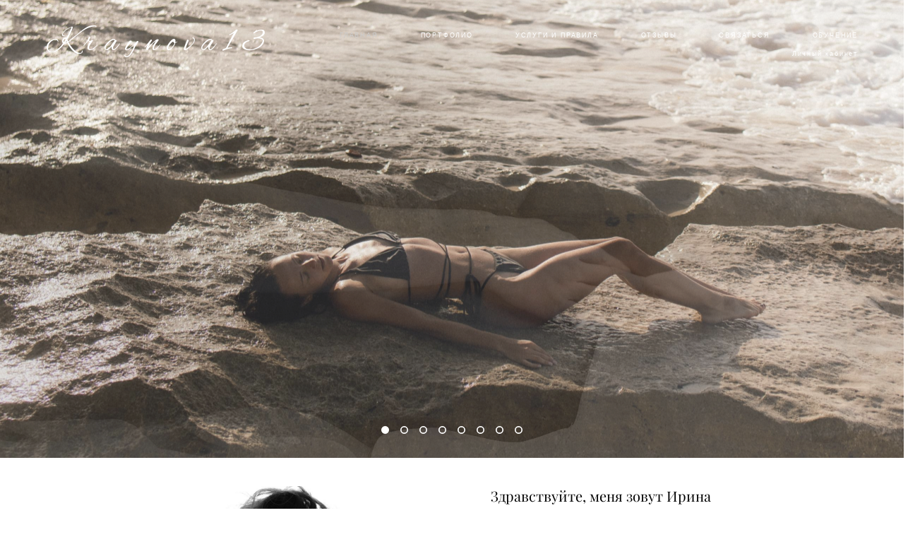

--- FILE ---
content_type: text/html; charset=UTF-8
request_url: https://photokraynova.ru/
body_size: 142619
content:
<!-- Vigbo-cms //cdn-st2.vigbo.com/u64923/77101/ beverley -->
<!DOCTYPE html>
<html lang="ru">
<head>
    <script>var _createCookie=function(e,o,t){var i,n="";t&&((i=new Date).setTime(i.getTime()+864e5*t),n="; expires="+i.toGMTString()),document.cookie=e+"="+o+n+"; path=/"};function getCookie(e){e=document.cookie.match(new RegExp("(?:^|; )"+e.replace(/([\.$?*|{}\(\)\[\]\\\/\+^])/g,"\\$1")+"=([^;]*)"));return e?decodeURIComponent(e[1]):void 0}"bot"==getCookie("_gphw_mode")&&_createCookie("_gphw_mode","humen",0);</script>
    <meta charset="utf-8">
<title>Женский фотограф на Бали, в Москве и Нижнем Новгороде - Крайнова Ирина</title>
<meta name="keywords" content="" />
<meta name="description" content="Здравствуйте, меня зовут Ирина Крайнова

фотограф на Бали и Москве" />
<meta property="og:title" content="Женский фотограф на Бали, в Москве и Нижнем Новгороде - Крайнова Ирина" />
<meta property="og:description" content="Здравствуйте, меня зовут Ирина Крайнова фотограф на Бали и Москве" />
<meta property="og:url" content="https://photokraynova.ru/" />
<meta property="og:type" content="website" />
<meta property="og:image" content="https://cdn-st2.vigbo.com/u64923/77101/blog/5094461/4320459/section/c69074a465f4ca0d1a30f758f55bcdc1.jpg" />
<meta property="og:image" content="https://cdn-st2.vigbo.com/u64923/77101/blog/5094461/4320458/55646246/1000-kraynovairina-6b01c70e4e1073256d7fdb6dd88e7cc3.jpg" />

<meta name="viewport" content="width=device-width, initial-scale=1">


	<link rel="shortcut icon" href="//cdn-st2.vigbo.com/u64923/77101/favicon.ico" type="image/x-icon" />

<!-- Blog RSS -->

<!-- Preset CSS -->
    <script>window.use_preset = false;</script>

<script>
    window.cdn_paths = {};
    window.cdn_paths.modules = '//cdn-s.vigbo.com/cms/kevin2/site/' + 'dev/scripts/site/';
    window.cdn_paths.site_scripts = '//cdn-s.vigbo.com/cms/kevin2/site/' + 'dev/scripts/';
</script>
    <link href="https://fonts.googleapis.com/css?family=Abel|Alegreya:400,400i,700,700i,800,800i,900,900i|Alex+Brush|Amatic+SC:400,700|Andika|Anonymous+Pro:400i,700i|Anton|Arimo:400,400i,700,700i|Arsenal:400,400i,700,700i|Asap:400,400i,500,500i,600,600i,700,700i|Bad+Script|Baumans|Bitter:100,100i,200,200i,300,300i,400i,500,500i,600,600i,700i,800,800i,900,900i|Brygada+1918:400,700,400i,700i|Cactus+Classical+Serif|Carlito:400,700,400i,700i|Chocolate+Classical+Sans|Comfortaa:300,400,500,600,700|Commissioner:100,200,300,400,500,600,700,800,900|Cormorant:300i,400i,500,500i,600,600i,700i|Cormorant+Garamond:300i,400i,500,500i,600,600i,700i|Cormorant+Infant:300i,400i,500,500i,600,600i,700i|Cousine:400,400i,700,700i|Crafty+Girls|Cuprum:400,400i,700,700i|Days+One|Dela+Gothic+One|Delius+Unicase:400,700|Didact+Gothic|Dosis|EB+Garamond:400i,500,500i,600,600i,700i,800,800i|Euphoria+Script|Exo|Exo+2:100,100i,200,200i,300i,400i,500,500i,600,600i,700i,800,800i,900,900i|Federo|Fira+Code:300,500,600|Fira+Sans:100,100i,200,200i,300i,400i,500,500i,600,600i,700i,800,800i,900,900i|Fira+Sans+Condensed:100,100i,200,200i,300i,400i,500,500i,600,600i,700i,800,800i,900,900i|Forum|Gentium+Book+Plus:400,700,400i,700i|Gentium+Plus:400,700,400i,700i|Geologica:100,200,300,400,500,600,700,800,900|Glegoo:400,700|Golos+Text:400,500,600,700,800,900|Gudea:400,400i,700|Handlee|IBM+Plex+Mono:100,100i,200,200i,300i,400i,500,500i,600,600i,700i|IBM+Plex+Sans:100,100i,200,200i,300i,400i,500,500i,600,600i,700i|IBM+Plex+Serif:100,100i,200,200i,300,300i,400,400i,500,500i,600,600i,700,700i|Inter:100,200,300,400,500,600,700,800,900|Inter+Tight:100,200,300,400,500,600,700,800,900,100i,200i,300i,400i,500i,600i,700i,800i,900i|Istok+Web:400,400i,700,700i|JetBrains+Mono:100,100i,200,200i,300,300i,400,400i,500,500i,600,600i,700,700i,800,800i|Jost:100,100i,200,200i,300,300i,400,400i,500,500i,600,600i,700,700i,800,800i,900,900i|Jura:400,300,500,600,700|Kelly+Slab|Kranky|Krona+One|Leckerli+One|Ledger|Liter|Lobster|Lora:400,400i,700,700i,500,500i,600,600i|Lunasima:400,700|Manrope:200,300,400,500,600,700,800|Marck+Script|Marko+One|Marmelad|Merienda+One|Merriweather:300i,400i,700i,900,900i|Moderustic:300,400,500,600,700,800|Montserrat:300i,400i,500,500i,600,600i,700i,800,800i,900,900i|Montserrat+Alternates:100,100i,200,200i,300,300i,400,400i,500,500i,600,600i,700,700i,800,800i,900,900i|Mulish:200,300,400,500,600,700,800,900,200i,300i,400i,500i,600i,700i,800i,900i|Neucha|Noticia+Text:400,400i,700,700i|Noto+Sans:400,400i,700,700i|Noto+Sans+Mono:100,200,300,400,500,600,700,800,900|Noto+Serif:400,400i,700,700i|Noto+Serif+Display:100,200,300,400,500,600,700,800,900,100i,200i,300i,400i,500i,600i,700i,800i,900i|Nova+Flat|Nova+Oval|Nova+Round|Nova+Slim|Nunito:400,200,200i,300,300i,400i,600,600i,700,700i,800,800i,900,900i|Old+Standard+TT:400i|Open+Sans:300i,400i,600,600i,700i,800,800i|Open+Sans+Condensed:300,300i,700|Oranienbaum|Original+Surfer|Oswald:200,500,600|Oxygen:300|Pacifico|Philosopher:400,400i,700,700i|Piazzolla:100,200,300,400,500,600,700,800,900,100i,200i,300i,400i,500i,600i,700i,800i,900i|Play:400,700|Playfair+Display:400,700,400i,500,500i,600,600i,700i,800,800i,900,900i|Playfair+Display+SC|Poiret+One|Press+Start+2P|Prosto+One|PT+Mono|PT+Sans:400i,700i|PT+Sans+Caption:400,700|PT+Sans+Narrow:400,700|PT+Serif:400i,700i|PT+Serif+Caption:400,400i|Quicksand|Raleway:100,100i,300i,400i,500,500i,600,600i,700i,800,800i,900,900i|Roboto:100,100i,300i,400i,500,500i,700i,900,900i|Roboto+Condensed:300i,400i,700i|Roboto+Mono:100,100i,200,200i,300,300i,400,400i,500,500i,600,600i,700,700i|Roboto+Slab:100,200,500,600,800,900|Rochester|Rokkitt:400,100,300,500,600,700,800,900|Rubik:300i,400i,500,500i,600,600i,700i,800,800i,900,900i|Ruslan+Display|Russo+One|Salsa|Satisfy|Scada:400,400i,700,700i|Snippet|Sofia|Source+Code+Pro:200,300,400,500,600,700,900|Source+Sans+Pro:200,300,400,600,700,900|Source+Serif+Pro:200,200i,300,300i,400,400i,600,600i,700,700i,900,900i|Spectral:200,200i,300,300i,400,400i,500,500i,600,600i,700,700i,800,800i|Stint+Ultra+Expanded|STIX+Two+Text:400,700,400i,700i|Syncopate|Tenor+Sans|Tinos:400,400i,700,700i|Trochut|Ubuntu:300i,400i,500,500i,700i|Ubuntu+Condensed|Ubuntu+Mono:400,400i,700,700i|Unbounded:200,300,400,500,600,700,800,900|Underdog|Unkempt:400,700|Voces|Wix+Madefor+Display:400,500,600,700,800|Wix+Madefor+Text:400,500,600,700,800,400i,500i,600i,700i,800i|Yeseva+One|Ysabeau:100,200,300,400,500,600,700,800,900,100i,200i,300i,400i,500i,600i,700i,800i,900i|Ysabeau+Infant:100,200,300,400,500,600,700,800,900,100i,200i,300i,400i,500i,600i,700i,800i,900i|Ysabeau+Office:100,200,300,400,500,600,700,800,900,100i,200i,300i,400i,500i,600i,700i,800i,900i|Ysabeau+SC:100,200,300,400,500,600,700,800,900|Zen+Old+Mincho&display=swap&subset=cyrillic" rel="stylesheet">    <!-- CORE CSS -->
            <!-- SITE CSS -->
    <link rel="stylesheet" type="text/css" href="//cdn-s.vigbo.com/cms/kevin2/site/prod/css/build_cms_front.css?v=FnqQ0y">
    <!-- PREVIEW CSS -->
        
    <!-- LIFE CHANGED CSS -->
            <link rel="stylesheet" type="text/css" href="https://photokraynova.ru/css/custom.css?v=46.713" />
    
                        <style type="text/css">
                .adaptive-desktop .logo-text a,
                .adaptive-tablet .logo-text a{
                    letter-spacing: 0.25em;
                }
            </style>
            
                    <!-- <script src="//cdn-s.vigbo.com/cms/kevin2/site/dev/scripts/vendor/jquery-1.9.1.min.js?v=dewsUi"></script> -->

    
    
    <!-- Facebook Pixel Code -->
<script>
!function(f,b,e,v,n,t,s)
{if(f.fbq)return;n=f.fbq=function(){n.callMethod?
n.callMethod.apply(n,arguments):n.queue.push(arguments)};
if(!f._fbq)f._fbq=n;n.push=n;n.loaded=!0;n.version='2.0';
n.queue=[];t=b.createElement(e);t.async=!0;
t.src=v;s=b.getElementsByTagName(e)[0];
s.parentNode.insertBefore(t,s)}(window, document,'script',
'https://connect.facebook.net/en_US/fbevents.js');
fbq('init', '340753040380841');
fbq('track', 'PageView');
</script>
<noscript><img height="1" width="1" style="display:none"
src="https://www.facebook.com/tr?id=340753040380841&ev=PageView&noscript=1"
/></noscript>
<!-- End Facebook Pixel Code -->    <style>
    .adaptive-desktop .custom__content--max-width,
    .adaptive-desktop .md-infoline__wrap {
        max-width: 77%;
    }
</style>
    <script src="//cdn-s.vigbo.com/cms/kevin2/site/dev/scripts/vendor/jquery-3.3.1.min.js?ver=dewsUi"></script>

    </head>


	



    <body data-template="beverley" class="f__preset-box f__site f__2 loading locale_ru beverley mod--search-disable mod--text-logo mod--header-fixed mod--menu-action-on-scroll mod--menu-load-on-scroll desktop mod--top-slider mod--slider-type-gallery adaptive-desktop mod--horizontal-menu mod--infoline-disable bot-version js--loading-cascade mod--font-none-preset layout-logo-left--from-logo   " data-preview="">

            
    
        <div class="l-wrap js-wrap">

    <header class="l-header l-header-main js-header-main layout-logo-left--from-logo  mod--fixed mod--has-opacity">
    <div class="l-header__wrapper custom__header-decorate-line custom__menu-bg-rgba custom__header-padding-y mod--show-menu-after-logo-load mod--effect-move-from-top">
        <div class="l-header__cont ">

            <div class="l-header__row">

                <div class="l-header__col0 l-header__col l-header__mobile--box"><!-- mobile menu -->
                    <!-- basket icon for mobile -->
                                    </div>

                <div class="l-header__col1 l-header__col l-header__logo--box mod--set-logo-max-width">
                    <div id='logoWrap' class='logo__wrap' data-lt="" >
                        
<div class="logo logo-text">
	<a href="https://photokraynova.ru/">
					Kraynova13			</a>

</div>
                    </div>
                </div>

                <div class="l-header__col2 l-header__col l-header__menu--box">

                    <nav class='md-menu' data-menu-type="origin">
                        			<ul class="menu md-menu__main js--menu__main is--level1 		 mod--menu_left"><li  id="5094461" data-id="5094461" class="md-menu__li-l1 menu-item js--menu__li-l1  active"><a class="md-menu__href-l1 is--link-level1 f__menu  " href="https://photokraynova.ru/"  >ГЛАВНАЯ</a></li><li  id="5096301" data-id="5096301" class="md-menu__li-l1 menu-item js--menu__li-l1  with-sub"><a class="md-menu__href-l1 js--menu-mobile-sildetoggle is--link-level1 f__menu   " href="https://photokraynova.ru/plener"  >ПОРТФОЛИО</a><div class="md-menu__wrap-l2 js--menu-submenu" id="sub-5096301" data-parent-id="5096301"><ul class="mod--submenu-center js--menu-submenu__ul mod--custom-scrollbar__not-mac"><li class="md-menu__li-l2 "><a class="md-menu__href-l2 f__sub-menu" href="https://photokraynova.ru/plener"  >Пленэр</a></li><li class="md-menu__li-l2 "><a class="md-menu__href-l2 f__sub-menu" href="https://photokraynova.ru/moskva"  >Студия</a></li></ul></div></li><li  id="6832741" data-id="6832741" class="md-menu__li-l1 menu-item js--menu__li-l1 "><a class="md-menu__href-l1 is--link-level1 f__menu  " href="https://photokraynova.ru/price-i-pravila"  >УСЛУГИ И ПРАВИЛА</a></li><li  id="5094460" data-id="5094460" class="md-menu__li-l1 menu-item js--menu__li-l1 "><a class="md-menu__href-l1 is--link-level1 f__menu  " href="https://photokraynova.ru/reviews"  >ОТЗЫВЫ</a></li><li  id="5094459" data-id="5094459" class="md-menu__li-l1 menu-item js--menu__li-l1 "><a class="md-menu__href-l1 is--link-level1 f__menu  " href="https://photokraynova.ru/contact"  >СВЯЗАТЬСЯ</a></li><li  id="6854064" data-id="6854064" class="md-menu__li-l1 menu-item js--menu__li-l1  with-sub"><a class="md-menu__href-l1 js--menu-mobile-sildetoggle is--link-level1 f__menu   " href="https://photokraynova.ru/videourok"  >ОБУЧЕНИЕ</a><div class="md-menu__wrap-l2 js--menu-submenu" id="sub-6854064" data-parent-id="6854064"><ul class="mod--submenu-center js--menu-submenu__ul mod--custom-scrollbar__not-mac"><li class="md-menu__li-l2 "><a class="md-menu__href-l2 f__sub-menu" href="https://photokraynova.ru/videourok"  >Видеоурок</a></li></ul></div></li><li  id="6855617" data-id="6855617" class="md-menu__li-l1 menu-item js--menu__li-l1  with-sub"><a class="md-menu__href-l1 js--menu-mobile-sildetoggle is--link-level1 f__menu   " href="https://photokraynova.ru/videourok-master-klass"  >Личный кабинет</a><div class="md-menu__wrap-l2 js--menu-submenu" id="sub-6855617" data-parent-id="6855617"><ul class="mod--submenu-center js--menu-submenu__ul mod--custom-scrollbar__not-mac"><li class="md-menu__li-l2 "><a class="md-menu__href-l2 f__sub-menu" href="https://photokraynova.ru/videourok-master-klass"  >Видеоурок Мастер-класс</a></li></ul></div></li></ul><div class="md-menu-mobile__socials social-icons"><div class="social-icons-wrapper"></div></div>
                        <div class="js--menu-icons md-menu__icons md-menu__li-l1 md-menu__has-separator " style="display: none">
                            <!-- Если есть поиск или корзина -->
    <div class="l-header__icons--box f__menu">
        &nbsp; <!-- для выравнивания по вертикали (дублирует размер шрифта) -->

        <div class="l-header__icons--wrap">
            <div class="js--iconBasketWrapper" >
                
            </div>

                    </div>

        <!-- Add separator -->
                <!-- -->
    </div>
                        </div>
                    </nav>
                </div>

                <div class="l-header__col3 l-header__col l-header__ham--box" data-count-pages="7">
    <div class="md-menu__hamburger js-mob-menu-open">
        <svg height="20px" xmlns="http://www.w3.org/2000/svg" viewBox="0 0 18 17.5"><line class="hamburger-svg-style" y1="1" x2="18" y2="1"/><line class="hamburger-svg-style" y1="7" x2="18" y2="7"/><line class="hamburger-svg-style" y1="13" x2="18" y2="13"/></svg>
    </div>
</div>

            </div>
        </div>
    </div>
</header>











<style>
    /*for Polina design style*/
    .adaptive-desktop.layout-vertical--without-logo--icons-bottom .l-header__logo-top-without-menu {
        position: absolute;
    }
</style>

<div class="l-content" style="z-index: 0;">
    <section id="slider2" data-structure="blog-dispatcher">
<div class='md-top-slider mod--gallery-easy gpw_top_gallery mod--nav-type-default  mod--slider-content--align  mod--multi-item  mod--nav-show'
        style='height:  400px '
        data-height-mobile="40"
        data-height='90'
        data-scroll-effect='none'
        data-mode='effect-fade'
        data-autoslide='1'
        data-pause='2000'
        data-yapi='0'
        data-vapi='0'>

    
                    <style>
                .adaptive-desktop .mod--slider-content--align .md-top-slider_slide-content  {
                    max-width: 77%;
                    margin: 0 auto;
                }
                .adaptive-desktop .mod--slider-content--align.mod--nav-standart-arrows .md-top-slider__nav-standart-arrows-content {
                    max-width: 77%;
                }

                .adaptive-desktop .mod--slider-content--align .md-top-slider__nav-dots {
                    max-width: 77%;
                    margin: 0 auto;
                }
                .adaptive-desktop .mod--slider-content--align .md-top-slider__nav-combo-pagination {
                    max-width: 77%;
                    margin: 0 auto;
                }
            </style>
        
    
<!-- slider viewport -->
    <div class='gpw_topgal_viewport desktop blog-content ' data-backbone-view="blog-post">
            <!-- slide start -->
            <!-- .active всегда для первого слайда -->
        
                                                        

                                            <div class='tg_contentWrap js-slider__slide slider__slide active' >
                    <div class='tg_bgImage' style="background-position-x: 51.204819277108%;background-position-y: 63.453815261044%;" data-dynamic="true"

                    data-file='c69074a465f4ca0d1a30f758f55bcdc1.jpg' data-path='//cdn-st2.vigbo.com/u64923/77101/blog/5094461/4320459/section/' data-sizes=''
                    data-base-path='//cdn-st2.vigbo.com/u64923/77101/blog/5094461/4320459/section/' data-file-name='c69074a465f4ca0d1a30f758f55bcdc1.jpg'
                    data-type='slide'
                     >

                                            <div class='bg_overlay' style="background-color: rgba(255,255,255,0);"></div>
                                        </div>
                    <article>
                        <div  class="md-top-slider_slide-wrapper post-body">
                                                                    <div class="post-body">
<style type="text/css">#section4320459_0{min-height:100vh;}#section4320459_0 .section__container{min-height:100vh;}#section4320459_0 .section__bg{background-color:rgba(255,255,255,0);background-size:cover;}#section4320459_0  .section__bg{background-position-x:51.204819277108%;background-position-y:63.453815261044%;}</style><a id="custom" class="js--anchor" name="custom"></a><div class="md-section js--section js-section-screen mod--section-screen js-content-parallax" id="section4320459_0">
        
    <div class="section__bg"  ></div><div class="section__content">
			<div class="container custom__content--max-width"></div></div></div></div>
                                                        </div>
                    </article>
                </div>
                                        
                                                        

                                            <div class='tg_contentWrap js-slider__slide slider__slide ' >
                    <div class='tg_bgImage' style="background-position-x: 50.602409638554%;background-position-y: 61.044176706827%;" data-dynamic="true"

                    data-file='3917c846e531d4d0436acd7214668a98.jpg' data-path='//cdn-st2.vigbo.com/u64923/77101/blog/5094461/4320459/section/' data-sizes=''
                    data-base-path='//cdn-st2.vigbo.com/u64923/77101/blog/5094461/4320459/section/' data-file-name='3917c846e531d4d0436acd7214668a98.jpg'
                    data-type='slide'
                     >

                                            <div class='bg_overlay' style="background-color: rgba(255,255,255,0);"></div>
                                        </div>
                    <article>
                        <div  class="md-top-slider_slide-wrapper post-body">
                                                                    <div class="post-body">
<style type="text/css">#section4320459_1{min-height:100vh;}#section4320459_1 .section__container{min-height:100vh;}#section4320459_1 .section__bg{background-color:rgba(255,255,255,0);background-size:cover;}#section4320459_1  .section__bg{background-position-x:50.602409638554%;background-position-y:61.044176706827%;}</style><a id="custom" class="js--anchor" name="custom"></a><div class="md-section js--section js-section-screen mod--section-screen js-content-parallax" id="section4320459_1">
        
    <div class="section__bg"  ></div><div class="section__content">
			<div class="container custom__content--max-width"></div></div></div></div>
                                                        </div>
                    </article>
                </div>
                                        
                                                        

                                            <div class='tg_contentWrap js-slider__slide slider__slide ' >
                    <div class='tg_bgImage' style="background-position-y: 48.59437751004%;" data-dynamic="true"

                    data-file='63ffc238fe90b8927d5f3045bb7f5738.jpg' data-path='//cdn-st2.vigbo.com/u64923/77101/blog/5094461/4320459/section/' data-sizes=''
                    data-base-path='//cdn-st2.vigbo.com/u64923/77101/blog/5094461/4320459/section/' data-file-name='63ffc238fe90b8927d5f3045bb7f5738.jpg'
                    data-type='slide'
                     >

                                            <div class='bg_overlay' style="background-color: rgba(255,255,255,0);"></div>
                                        </div>
                    <article>
                        <div  class="md-top-slider_slide-wrapper post-body">
                                                                    <div class="post-body">
<style type="text/css">#section4320459_2{min-height:100vh;}#section4320459_2 .section__container{min-height:100vh;}#section4320459_2 .section__bg{background-color:rgba(255,255,255,0);background-size:cover;}#section4320459_2  .section__bg{background-position-y:48.59437751004%;}</style><a id="custom" class="js--anchor" name="custom"></a><div class="md-section js--section js-section-screen mod--section-screen js-content-parallax" id="section4320459_2">
        
    <div class="section__bg"  ></div><div class="section__content">
			<div class="container custom__content--max-width"></div></div></div></div>
                                                        </div>
                    </article>
                </div>
                                        
                                                        

                                            <div class='tg_contentWrap js-slider__slide slider__slide ' >
                    <div class='tg_bgImage' style="background-position-x: 51.807228915663%;background-position-y: 68.273092369478%;" data-dynamic="true"

                    data-file='3a3e67cfc607a19aa841e8085a7f3e1d.jpg' data-path='//cdn-st2.vigbo.com/u64923/77101/blog/5094461/4320459/section/' data-sizes=''
                    data-base-path='//cdn-st2.vigbo.com/u64923/77101/blog/5094461/4320459/section/' data-file-name='3a3e67cfc607a19aa841e8085a7f3e1d.jpg'
                    data-type='slide'
                     >

                                            <div class='bg_overlay' style="background-color: rgba(255,255,255,0);"></div>
                                        </div>
                    <article>
                        <div  class="md-top-slider_slide-wrapper post-body">
                                                                    <div class="post-body">
<style type="text/css">#section4320459_3{min-height:100vh;}#section4320459_3 .section__container{min-height:100vh;}#section4320459_3 .section__bg{background-color:rgba(255,255,255,0);background-size:cover;}#section4320459_3  .section__bg{background-position-x:51.807228915663%;background-position-y:68.273092369478%;}</style><div class="md-section js--section js-section-screen mod--section-screen js-content-parallax" id="section4320459_3">
        
    <div class="section__bg"  ></div><div class="section__content">
			<div class="container custom__content--max-width"></div></div></div></div>
                                                        </div>
                    </article>
                </div>
                                        
                                                        

                                            <div class='tg_contentWrap js-slider__slide slider__slide ' >
                    <div class='tg_bgImage' style="" data-dynamic="true"

                    data-file='fec7c4ee3c9147f4aaacb0f899529205.jpg' data-path='//cdn-st2.vigbo.com/u64923/77101/blog/5094461/4320459/section/' data-sizes=''
                    data-base-path='//cdn-st2.vigbo.com/u64923/77101/blog/5094461/4320459/section/' data-file-name='fec7c4ee3c9147f4aaacb0f899529205.jpg'
                    data-type='slide'
                     >

                                            <div class='bg_overlay' style="background-color: rgba(255,255,255,0);"></div>
                                        </div>
                    <article>
                        <div  class="md-top-slider_slide-wrapper post-body">
                                                                    <div class="post-body">
<style type="text/css">#section4320459_4{min-height:100vh;}#section4320459_4 .section__container{min-height:100vh;}#section4320459_4 .section__bg{background-color:rgba(255,255,255,0);background-size:cover;}</style><a id="custom-1" class="js--anchor" name="custom-1"></a><div class="md-section js--section js-section-screen mod--section-screen js-content-parallax" id="section4320459_4">
        
    <div class="section__bg"  ></div><div class="section__content">
			<div class="container custom__content--max-width"></div></div></div></div>
                                                        </div>
                    </article>
                </div>
                                        
                                                        

                                            <div class='tg_contentWrap js-slider__slide slider__slide ' >
                    <div class='tg_bgImage' style="background-position-x: 49.397590361446%;background-position-y: 44.176706827309%;" data-dynamic="true"

                    data-file='36ede7ea991c9381c43008f5c6a39abf.jpg' data-path='//cdn-st2.vigbo.com/u64923/77101/blog/5094461/4320459/section/' data-sizes=''
                    data-base-path='//cdn-st2.vigbo.com/u64923/77101/blog/5094461/4320459/section/' data-file-name='36ede7ea991c9381c43008f5c6a39abf.jpg'
                    data-type='slide'
                     >

                                            <div class='bg_overlay' style="background-color: rgba(255,255,255,0);"></div>
                                        </div>
                    <article>
                        <div  class="md-top-slider_slide-wrapper post-body">
                                                                    <div class="post-body">
<style type="text/css">#section4320459_5{min-height:100vh;}#section4320459_5 .section__container{min-height:100vh;}#section4320459_5 .section__bg{background-color:rgba(255,255,255,0);background-size:cover;}#section4320459_5  .section__bg{background-position-x:49.397590361446%;background-position-y:44.176706827309%;}</style><a id="custom" class="js--anchor" name="custom"></a><div class="md-section js--section js-section-screen mod--section-screen js-content-parallax" id="section4320459_5">
        
    <div class="section__bg"  ></div><div class="section__content">
			<div class="container custom__content--max-width"></div></div></div></div>
                                                        </div>
                    </article>
                </div>
                                        
                                                        

                                            <div class='tg_contentWrap js-slider__slide slider__slide ' >
                    <div class='tg_bgImage' style="background-position-x: 50.602409638554%;background-position-y: 71.4859437751%;" data-dynamic="true"

                    data-file='93aa9785c49be3f44e0c4b3fbc98997a.jpg' data-path='//cdn-st2.vigbo.com/u64923/77101/blog/5094461/4320459/section/' data-sizes=''
                    data-base-path='//cdn-st2.vigbo.com/u64923/77101/blog/5094461/4320459/section/' data-file-name='93aa9785c49be3f44e0c4b3fbc98997a.jpg'
                    data-type='slide'
                     >

                                            <div class='bg_overlay' style="background-color: rgba(255,255,255,0);"></div>
                                        </div>
                    <article>
                        <div  class="md-top-slider_slide-wrapper post-body">
                                                                    <div class="post-body">
<style type="text/css">#section4320459_6{min-height:100vh;}#section4320459_6 .section__container{min-height:100vh;}#section4320459_6 .section__bg{background-color:rgba(255,255,255,0);background-size:cover;}#section4320459_6  .section__bg{background-position-x:50.602409638554%;background-position-y:71.4859437751%;}</style><a id="custom" class="js--anchor" name="custom"></a><div class="md-section js--section js-section-screen mod--section-screen js-content-parallax" id="section4320459_6">
        
    <div class="section__bg"  ></div><div class="section__content">
			<div class="container custom__content--max-width"></div></div></div></div>
                                                        </div>
                    </article>
                </div>
                                        
                                                        

                                            <div class='tg_contentWrap js-slider__slide slider__slide ' >
                    <div class='tg_bgImage' style="background-position-y: 52.610441767068%;" data-dynamic="true"

                    data-file='fe05f36f1432a243c4875d67831881f0.jpg' data-path='//cdn-st2.vigbo.com/u64923/77101/blog/5094461/4320459/section/' data-sizes=''
                    data-base-path='//cdn-st2.vigbo.com/u64923/77101/blog/5094461/4320459/section/' data-file-name='fe05f36f1432a243c4875d67831881f0.jpg'
                    data-type='slide'
                     >

                                            <div class='bg_overlay' style="background-color: rgba(255,255,255,0);"></div>
                                        </div>
                    <article>
                        <div  class="md-top-slider_slide-wrapper post-body">
                                                                    <div class="post-body">
<style type="text/css">#section4320459_7{min-height:100vh;}#section4320459_7 .section__container{min-height:100vh;}#section4320459_7 .section__bg{background-color:rgba(255,255,255,0);background-size:cover;}#section4320459_7  .section__bg{background-position-y:52.610441767068%;}</style><a id="custom" class="js--anchor" name="custom"></a><div class="md-section js--section js-section-screen mod--section-screen js-content-parallax" id="section4320459_7">
        
    <div class="section__bg"  ></div><div class="section__content">
			<div class="container custom__content--max-width"></div></div></div></div>
                                                        </div>
                    </article>
                </div>
                                        
            </div>

     <div class="md-top-slider__nav mod--navi-show-after-load ">
                                                        <div class='md-top-slider__nav-dots js-top-slider__nav-content mod--dots-filled mod--position-center '></div>
                
                                    
        


    </div>
</div>





</section></div>
        <!-- Mobile menu -->
        <!-- mobile menu -->
<div  data-menu-type="mobile" data-custom-scroll data-set-top="stay-in-window" class="custom__header-decorate-line mod--custom-scroll-hidden mod--custom-scroll-resize md-menu--mobile js--menu--mobile mod--set-top--stop-mobile">
    <div class="md-menu--mobile__cont js--menu-mobile__cont">
        
        			<ul class="menu md-menu__main js--menu__main is--level1 		 mod--menu_left"><li  id="5094461" data-id="5094461" class="md-menu__li-l1 menu-item js--menu__li-l1  active"><a class="md-menu__href-l1 is--link-level1 f__menu  " href="https://photokraynova.ru/"  >ГЛАВНАЯ</a></li><li  id="5096301" data-id="5096301" class="md-menu__li-l1 menu-item js--menu__li-l1  with-sub"><a class="md-menu__href-l1 js--menu-mobile-sildetoggle is--link-level1 f__menu   " href="https://photokraynova.ru/plener"  >ПОРТФОЛИО</a><div class="md-menu__wrap-l2 js--menu-submenu" id="sub-5096301" data-parent-id="5096301"><ul class="mod--submenu-center js--menu-submenu__ul mod--custom-scrollbar__not-mac"><li class="md-menu__li-l2 "><a class="md-menu__href-l2 f__sub-menu" href="https://photokraynova.ru/plener"  >Пленэр</a></li><li class="md-menu__li-l2 "><a class="md-menu__href-l2 f__sub-menu" href="https://photokraynova.ru/moskva"  >Студия</a></li></ul></div></li><li  id="6832741" data-id="6832741" class="md-menu__li-l1 menu-item js--menu__li-l1 "><a class="md-menu__href-l1 is--link-level1 f__menu  " href="https://photokraynova.ru/price-i-pravila"  >УСЛУГИ И ПРАВИЛА</a></li><li  id="5094460" data-id="5094460" class="md-menu__li-l1 menu-item js--menu__li-l1 "><a class="md-menu__href-l1 is--link-level1 f__menu  " href="https://photokraynova.ru/reviews"  >ОТЗЫВЫ</a></li><li  id="5094459" data-id="5094459" class="md-menu__li-l1 menu-item js--menu__li-l1 "><a class="md-menu__href-l1 is--link-level1 f__menu  " href="https://photokraynova.ru/contact"  >СВЯЗАТЬСЯ</a></li><li  id="6854064" data-id="6854064" class="md-menu__li-l1 menu-item js--menu__li-l1  with-sub"><a class="md-menu__href-l1 js--menu-mobile-sildetoggle is--link-level1 f__menu   " href="https://photokraynova.ru/videourok"  >ОБУЧЕНИЕ</a><div class="md-menu__wrap-l2 js--menu-submenu" id="sub-6854064" data-parent-id="6854064"><ul class="mod--submenu-center js--menu-submenu__ul mod--custom-scrollbar__not-mac"><li class="md-menu__li-l2 "><a class="md-menu__href-l2 f__sub-menu" href="https://photokraynova.ru/videourok"  >Видеоурок</a></li></ul></div></li><li  id="6855617" data-id="6855617" class="md-menu__li-l1 menu-item js--menu__li-l1  with-sub"><a class="md-menu__href-l1 js--menu-mobile-sildetoggle is--link-level1 f__menu   " href="https://photokraynova.ru/videourok-master-klass"  >Личный кабинет</a><div class="md-menu__wrap-l2 js--menu-submenu" id="sub-6855617" data-parent-id="6855617"><ul class="mod--submenu-center js--menu-submenu__ul mod--custom-scrollbar__not-mac"><li class="md-menu__li-l2 "><a class="md-menu__href-l2 f__sub-menu" href="https://photokraynova.ru/videourok-master-klass"  >Видеоурок Мастер-класс</a></li></ul></div></li></ul><div class="md-menu-mobile__socials social-icons"><div class="social-icons-wrapper"></div></div>
        <span class="js-close-mobile-menu close-mobile-menu">
        <!--<svg width="20px" height="20px"  xmlns="http://www.w3.org/2000/svg" viewBox="0 0 14.39 17.5"><line class="close-menu-burger" x1="0.53" y1="2.04" x2="13.86" y2="15.37"/><line class="close-menu-burger" x1="0.53" y1="15.37" x2="13.86" y2="2.04"/></svg>-->
            <svg xmlns="http://www.w3.org/2000/svg" width="18" height="18" viewBox="0 0 18 18"><path class="close-menu-burger" fill="none" fill-rule="evenodd" stroke="#fff" stroke-linecap="round" stroke-linejoin="round" stroke-width="1.5" d="M9 9.5l8-8-8 8-8-8 8 8zm0 0l8 8-8-8-8 8 8-8z"/></svg>
        </span>
    </div>
</div>

        <!-- Blog Slider -->
        
        <!-- CONTENT -->
        <div class="l-content l-content--main  desktop ">
            <section id="blog" class="l-content--box blog composite" data-structure="blog-dispatcher" data-blog-type="" data-blog-preview-layout="">
    <div class="">
        <!-- Desktop/Mobile Blog -->
        
                <style>
        #post-content .element-box > .element { padding-bottom: 10px; }

        .composite-content .composite-content-box {
            max-width: 2600px;
            margin: 0 auto;
        }

    </style>

    <script type="text/json" id="blog-options">
        {"sid":"5094461","url":"homepage","design":null}    </script>

    <script type="text/json" id="post-form-error-messages">
        {"required":"\u041e\u0431\u044f\u0437\u0430\u0442\u0435\u043b\u044c\u043d\u043e \u043a \u0437\u0430\u043f\u043e\u043b\u043d\u0435\u043d\u0438\u044e","mailerror":"\u0412\u0432\u0435\u0434\u0438\u0442\u0435 \u043a\u043e\u0440\u0440\u0435\u043a\u0442\u043d\u044b\u0439 e-mail","msgInvalidFileExtension":"\u041d\u0435\u0434\u043e\u043f\u0443\u0441\u0442\u0438\u043c\u044b\u0439 \u0444\u043e\u0440\u043c\u0430\u0442 \u0444\u0430\u0439\u043b\u0430 \"{name}\", \u0437\u0430\u0433\u0440\u0443\u0437\u0438\u0442\u0435 \u0444\u0430\u0439\u043b \u0432 \u0444\u043e\u0440\u043c\u0430\u0442\u0435 \"{extensions}\"","msgSizeTooLarge":"\u0424\u0430\u0439\u043b \"{name}\" ({size} KB) \u0441\u043b\u0438\u0448\u043a\u043e\u043c \u0431\u043e\u043b\u044c\u0448\u043e\u0439, \u043c\u0430\u043a\u0441\u0438\u043c\u0430\u043b\u044c\u043d\u044b\u0439 \u0440\u0430\u0437\u043c\u0435\u0440 \u0444\u0430\u0439\u043b\u0430 {maxSize} KB.","msgSumSizeTooLarge":"\u041e\u0431\u0449\u0438\u0439 \u0440\u0430\u0437\u043c\u0435\u0440 \u0444\u0430\u0439\u043b\u043e\u0432 \u043d\u0435 \u0434\u043e\u043b\u0436\u0435\u043d \u043f\u0440\u0435\u0432\u044b\u0448\u0430\u0442\u044c 25 \u041cB","msgDuplicateFile":"\u0424\u0430\u0439\u043b \"{name}\" \u0443\u0436\u0435 \u043f\u0440\u0438\u043a\u0440\u0435\u043f\u043b\u0435\u043d. \u0412\u044b \u043d\u0435 \u043c\u043e\u0436\u0435\u0442\u0435 \u043f\u0440\u0438\u043a\u0440\u0435\u043f\u0438\u0442\u044c 2 \u043e\u0434\u0438\u043d\u0430\u043a\u043e\u0432\u044b\u0445 \u0444\u0430\u0439\u043b\u0430."}    </script>

    <script type="text/json" id="blog-protect-images-options">
        {"message":"","protectImage":"n"}    </script>
    <script>window.widgetPostMapScroll = true;</script>

    <div class="composite-content blog-content sidebar-position-none blog-type-post"
         data-backbone-view="blog-post"
         data-protect-image="Array">
        <!-- composite-content-box -->
        <div class=" blog-content-box">
            

<div class="items">
    <article class="post composite-frontend-post" id="post_4320458">
        <div id="post-content" style="max-width: 100%;">
            <div class="post-body">
	<style type="text/css">.adaptive-desktop #section4320458_0 .section__content{min-height:10px;}#section4320458_0 .section__bg{background-color:#ffffff;}</style><a id="section5e248e3f16150" class="js--anchor" name="section5e248e3f16150"></a><div class="md-section js--section mod--none-top-padding mod--none-bottom-padding mod--none-left-padding mod--none-right-padding js-content-parallax" id="section4320458_0">
        
    <div class="section__bg"  ></div>
			<div class="section__content">
				<div class="container custom__content--max-width"><div class="row"><div class="col col-md-24"><div class="widget"
	 id="widget_88838155"
	 data-id="88838155"
	 data-type="post-indent">

    <div class="wg-post-indent" id="w_88838155">
    <div class="wg-post-indent__inner" style="width: 100%; height: 20px;"></div>
</div></div>
</div></div><div class="row"><div class="col col-md-11"><div class="widget"
	 id="widget_55646246"
	 data-id="55646246"
	 data-type="simple-image">

    <script type="text/json" class='widget-options'>
{"photoData":{"id":"87487542","name":"kraynovairina-6b01c70e4e1073256d7fdb6dd88e7cc3.jpg","crop":[],"size":{"height":"3584","width":"2867"},"width":"2867","height":"3584","bg":"rgba(230,230,230,.7)"},"storage":"\/\/cdn-st2.vigbo.com\/u64923\/77101\/blog\/5094461\/4320458\/55646246\/"}</script>



<div class="element simple-image origin imageNoStretch  mod--gallery-easy    " id="w_55646246">
    <div class="image-box ae--hover-effect__parent js--hover-effect__parent" style="max-width: 52%; text-align: center; ">

        <div class="image-block ae--hover-effect__child-first">
            <div class="gallery-squery-bg mod--center" style="background-color: rgba(230,230,230,.7); max-width: 2867px"></div>
            <img style="width: 2867px" class="js--pin-show image-pic gallery-image-in"  src='[data-uri]' data-base-path="//cdn-st2.vigbo.com/u64923/77101/blog/5094461/4320458/55646246/" data-file-name="kraynovairina-6b01c70e4e1073256d7fdb6dd88e7cc3.jpg" data-dynamic="true" alt="Фотограф Бали и Москва , женская портретная фотосъемка, фотосессия в студии." width="2867" height="3584" data-width="2867" data-height="3584" />
            <div class="ae--hover-effect__child-first__inner js--pin-show"  ></div>
        </div>
        
    </div>
</div>
</div>
</div><div class="col col-md-10"><div class="widget"
	 id="widget_55646251"
	 data-id="55646251"
	 data-type="simple-text">

    
<div class="element simple-text transparentbg" id="w_55646251" style="background-color: transparent; ">
    <div class="text-box text-box-test1  nocolumns" style="max-width: 100%; -moz-column-gap: 10px; -webkit-column-gap: 10px; column-gap: 10px; letter-spacing: 0em; line-height: 1.5; font-family: 'Times New Roman'; font-size: 16px !important;  margin: 0 auto; ">
        <p style="text-align: right;"><span style="font-size:20px;"><span style="font-family:Playfair Display;">Здравствуйте, меня зовут Ирина Крайнова</span></span></p>

<p style="text-align: right;"><span style="font-size:18px;"><span style="font-family:Playfair Display;">фотограф на Бали и Москве</span></span></p>
        
    </div>
</div></div>
<div class="widget"
	 id="widget_55646245"
	 data-id="55646245"
	 data-type="simple-text">

    
<div class="element simple-text transparentbg" id="w_55646245" style="background-color: transparent; ">
    <div class="text-box text-box-test1  nocolumns" style="max-width: 100%; -moz-column-gap: 10px; -webkit-column-gap: 10px; column-gap: 10px; letter-spacing: 0em; line-height: 1.6; font-family: 'Times New Roman'; font-size: 16px !important;  margin: 0 auto; ">
        <p><span style="font-family:Playfair Display;"><span style="font-size:14px;">Моя цель - показать состояние души в данный момент времени, что бы вы увидели себя так, как на вас смотрят с любовью.&nbsp;</span></span></p>

<p><span style="font-family:Playfair Display;"><span style="font-size:14px;">Передать настоящие, живые эмоции, что бы вы получили удовольствие от съёмки и перезарядились энергией, провели время для себя.</span></span></p>

<p>&nbsp;</p>

<p><span style="font-family:Playfair Display;"><span style="font-size:14px;">Для меня важно создать расслабляющую, доверительную атмосферу, помогать и направлять во время съёмки. Бережно раскрывать женственность, красоту и глубину вашей души.&nbsp;</span></span></p>

<p><span style="font-family:Playfair Display;"><span style="font-size:14px;">Со мной ты можешь быть любой!</span></span></p>

<p>&nbsp;</p>
        
    </div>
</div></div>
</div><div class="col col-md-3"><div class="widget"
	 id="widget_55702180"
	 data-id="55702180"
	 data-type="post-vertical-break-line">

    <div class="wg-post-vertical-break-line" id="w_55702180" data-type="_line">
    <style>
                /*may be delete this style*/
        #w_55702180 .decoration { /*for Old line (because save in DB)*/
            height: 100% !important;
                            top: 0% !important;
                    }
            </style>
    
    <div class="wg-post-vertical-break-line__block">
       <div class="wg-post-vertical-break-line__decoration align-middle" style="height: 100%; background: url(&quot;[data-uri]&quot;) center center repeat-y;"></div>
    </div>
</div></div>
</div></div></div></div></div><style type="text/css">#section4320458_1{min-height:100vh;}#section4320458_1 .section__container{min-height:100vh;}</style><a id="section5e248e3f1618b" class="js--anchor" name="section5e248e3f1618b"></a><div class="md-section js--section js-section-screen mod--section-screen mod--none-top-padding mod--none-bottom-padding mod--none-left-padding mod--none-right-padding js-content-parallax" id="section4320458_1">
        
    <div class="section__bg"  ></div>
			<div class="section__content">
				<div class="container custom__content--max-width"><div class="row"><div class="col col-md-2"><div class="widget"
	 id="widget_61841668"
	 data-id="61841668"
	 data-type="post-vertical-break-line">

    <div class="wg-post-vertical-break-line" id="w_61841668" data-type="_line">
    <style>
                /*may be delete this style*/
        #w_61841668 .decoration { /*for Old line (because save in DB)*/
            height: 100% !important;
                            top: 0% !important;
                    }
            </style>
    
    <div class="wg-post-vertical-break-line__block">
       <div class="wg-post-vertical-break-line__decoration align-middle" style="height: 100%; background: url(&quot;[data-uri]&quot;) center center repeat-y;"></div>
    </div>
</div></div>
</div><div class="col col-md-20"><div class="widget"
	 id="widget_88838185"
	 data-id="88838185"
	 data-type="post-indent">

    <div class="wg-post-indent" id="w_88838185">
    <div class="wg-post-indent__inner" style="width: 100%; height: 20px;"></div>
</div></div>
<div class="widget"
	 id="widget_55683635"
	 data-id="55683635"
	 data-type="post-gallery">

    
<script type="text/json" class="widget-options">
{"photos":[[{"id":"91691667","width":"3648","height":"5472","file":"kraynovairina-9febb884b663094487d6f69d6c6de326.jpg"}],[{"id":"82787893","width":"3516","height":"5274","file":"kraynovairina-50e14b30b455c2004a1ad150bc3ebe3a.jpg"}],[{"id":"86137400","width":"3648","height":"5472","file":"kraynovairina-e5f6353181aaeee7af77513d71b818b3.jpg"}],[{"id":"72929452","width":"3385","height":"5077","file":"kraynovairina-2047378d5f22663842b3020de40689f9.jpg"}],[{"id":"91691710","width":"3648","height":"5472","file":"kraynovairina-eca5218b42a5b8ea4d3be6000f485d8e.jpg"}],[{"id":"82788184","width":"3263","height":"4895","file":"kraynovairina-689a99900762d630e488dcf6d73fca3b.jpg"}],[{"id":"72929811","width":"3266","height":"4900","file":"kraynovairina-1fe99df2d1c1d3c52ef2c79d2f7c20d0.jpg"}],[{"id":"82787828","width":"3633","height":"5449","file":"kraynovairina-f528d1265d0ff07aa97b747457bac697.jpg"}],[{"id":"82787981","width":"3648","height":"5472","file":"kraynovairina-2f6101ddf605b05fb068961ae25660b2.jpg"}],[{"id":"91691734","width":"3648","height":"5472","file":"kraynovairina-d2eac1d9e395102e3644c154d48f9609.jpg"}],[{"id":"82788737","width":"3648","height":"5472","file":"kraynovairina-432ed0f6dbf971ae59fd0f6cfc8831b4.jpg"}],[{"id":"91691715","width":"3648","height":"5472","file":"kraynovairina-115984cd47edd8823fd82997bdb57683.jpg"}]],"photoGap":5,"storage":"\/\/cdn-st2.vigbo.com\/u64923\/77101\/blog\/5094461\/4320458\/55683635\/","fullscreen":"y"}</script>
<style>
    .adaptive-desktop #widget_55683635 {
        width: 82%;
    }
    
    
        #w_55683635 .preview__item {
            padding: 2.5px;
            overflow: hidden;
        }

        #w_55683635 .preview {
            margin: -2.5px;
        }
    
    #w_55683635 .preview__title {
        color: #000000;
            font-family: "Arial";
        font-size:  12px;
        letter-spacing: 0em;
        line-height: 1.3;
                }

</style>

        <style>
    /* For mobile indent*/
    .adaptive-mobile #widget_55683635 .preview {
                    margin: -2.5px;
            }
    .adaptive-mobile #widget_55683635 .preview__item {
                    padding: 2.5px;
            }
    </style>
    <div class="wg-post-gallery mod--gallery-easy" data-align="center">
        <!-- Wg preview front key: test-gallery-layout-fluid -->
        <div class="mod--table" data-structure="galcategory" id="w_55683635">
            <div class="mod--grid js-grid-layout-controller counter-mode" data-layout="grid">
                                <div class="gallery-layout-grid">
                    <div class="fluid-grid-wrapper">
                                                <div class="fluid-grid preview  is--set-padding " data-columnmaxwidth="2" data-column-indent="5" data-col="4">
                            
                            
                            <div class="preview__item js--grid__item  mod--clickable js-open-this-photo--fullscreen item fade-on-hover loading "
                                 data-width="2000"
                                 data-height="3000">
                                                                                                        <div class="js--pin-show pin-show" style="background-color: rgba(230,230,230,.7); ">
                                                                                <img class="gallery-image-in" src='[data-uri]'
                                            alt=""
                                            data-base-path="//cdn-st2.vigbo.com/u64923/77101/blog/5094461/4320458/55683635/"
                                            data-file-name="kraynovairina-9febb884b663094487d6f69d6c6de326.jpg"
                                            data-dynamic="true"
                                            data-width="2000"
                                            data-height="3000"
                                        />
                                    </div>
                                                                                                                                    </div>
                            
                            
                            <div class="preview__item js--grid__item  mod--clickable js-open-this-photo--fullscreen item fade-on-hover loading "
                                 data-width="2000"
                                 data-height="3000">
                                                                                                        <div class="js--pin-show pin-show" style="background-color: rgba(122,120,118,.7); ">
                                                                                <img class="gallery-image-in" src='[data-uri]'
                                            alt=""
                                            data-base-path="//cdn-st2.vigbo.com/u64923/77101/blog/5094461/4320458/55683635/"
                                            data-file-name="kraynovairina-50e14b30b455c2004a1ad150bc3ebe3a.jpg"
                                            data-dynamic="true"
                                            data-width="2000"
                                            data-height="3000"
                                        />
                                    </div>
                                                                                                                                    </div>
                            
                            
                            <div class="preview__item js--grid__item  mod--clickable js-open-this-photo--fullscreen item fade-on-hover loading "
                                 data-width="2000"
                                 data-height="3000">
                                                                                                        <div class="js--pin-show pin-show" style="background-color: rgba(112,110,108,.7); ">
                                                                                <img class="gallery-image-in" src='[data-uri]'
                                            alt=""
                                            data-base-path="//cdn-st2.vigbo.com/u64923/77101/blog/5094461/4320458/55683635/"
                                            data-file-name="kraynovairina-e5f6353181aaeee7af77513d71b818b3.jpg"
                                            data-dynamic="true"
                                            data-width="2000"
                                            data-height="3000"
                                        />
                                    </div>
                                                                                                                                    </div>
                            
                            
                            <div class="preview__item js--grid__item  mod--clickable js-open-this-photo--fullscreen item fade-on-hover loading "
                                 data-width="2000"
                                 data-height="3000">
                                                                                                        <div class="js--pin-show pin-show" style="background-color: rgba(157,155,150,.7); ">
                                                                                <img class="gallery-image-in" src='[data-uri]'
                                            alt=""
                                            data-base-path="//cdn-st2.vigbo.com/u64923/77101/blog/5094461/4320458/55683635/"
                                            data-file-name="kraynovairina-2047378d5f22663842b3020de40689f9.jpg"
                                            data-dynamic="true"
                                            data-width="2000"
                                            data-height="3000"
                                        />
                                    </div>
                                                                                                                                    </div>
                            
                            
                            <div class="preview__item js--grid__item  mod--clickable js-open-this-photo--fullscreen item fade-on-hover loading "
                                 data-width="2000"
                                 data-height="3000">
                                                                                                        <div class="js--pin-show pin-show" style="background-color: rgba(139,119,106,.7); ">
                                                                                <img class="gallery-image-in" src='[data-uri]'
                                            alt=""
                                            data-base-path="//cdn-st2.vigbo.com/u64923/77101/blog/5094461/4320458/55683635/"
                                            data-file-name="kraynovairina-eca5218b42a5b8ea4d3be6000f485d8e.jpg"
                                            data-dynamic="true"
                                            data-width="2000"
                                            data-height="3000"
                                        />
                                    </div>
                                                                                                                                    </div>
                            
                            
                            <div class="preview__item js--grid__item  mod--clickable js-open-this-photo--fullscreen item fade-on-hover loading "
                                 data-width="2000"
                                 data-height="3000">
                                                                                                        <div class="js--pin-show pin-show" style="background-color: rgba(137,136,134,.7); ">
                                                                                <img class="gallery-image-in" src='[data-uri]'
                                            alt=""
                                            data-base-path="//cdn-st2.vigbo.com/u64923/77101/blog/5094461/4320458/55683635/"
                                            data-file-name="kraynovairina-689a99900762d630e488dcf6d73fca3b.jpg"
                                            data-dynamic="true"
                                            data-width="2000"
                                            data-height="3000"
                                        />
                                    </div>
                                                                                                                                    </div>
                            
                            
                            <div class="preview__item js--grid__item  mod--clickable js-open-this-photo--fullscreen item fade-on-hover loading "
                                 data-width="2000"
                                 data-height="3001">
                                                                                                        <div class="js--pin-show pin-show" style="background-color: rgba(230,230,230,.7); ">
                                                                                <img class="gallery-image-in" src='[data-uri]'
                                            alt=""
                                            data-base-path="//cdn-st2.vigbo.com/u64923/77101/blog/5094461/4320458/55683635/"
                                            data-file-name="kraynovairina-1fe99df2d1c1d3c52ef2c79d2f7c20d0.jpg"
                                            data-dynamic="true"
                                            data-width="2000"
                                            data-height="3001"
                                        />
                                    </div>
                                                                                                                                    </div>
                            
                            
                            <div class="preview__item js--grid__item  mod--clickable js-open-this-photo--fullscreen item fade-on-hover loading "
                                 data-width="2000"
                                 data-height="3000">
                                                                                                        <div class="js--pin-show pin-show" style="background-color: rgba(158,157,155,.7); ">
                                                                                <img class="gallery-image-in" src='[data-uri]'
                                            alt=""
                                            data-base-path="//cdn-st2.vigbo.com/u64923/77101/blog/5094461/4320458/55683635/"
                                            data-file-name="kraynovairina-f528d1265d0ff07aa97b747457bac697.jpg"
                                            data-dynamic="true"
                                            data-width="2000"
                                            data-height="3000"
                                        />
                                    </div>
                                                                                                                                    </div>
                            
                            
                            <div class="preview__item js--grid__item  mod--clickable js-open-this-photo--fullscreen item fade-on-hover loading "
                                 data-width="2000"
                                 data-height="3000">
                                                                                                        <div class="js--pin-show pin-show" style="background-color: rgba(230,230,230,.7); ">
                                                                                <img class="gallery-image-in" src='[data-uri]'
                                            alt=""
                                            data-base-path="//cdn-st2.vigbo.com/u64923/77101/blog/5094461/4320458/55683635/"
                                            data-file-name="kraynovairina-2f6101ddf605b05fb068961ae25660b2.jpg"
                                            data-dynamic="true"
                                            data-width="2000"
                                            data-height="3000"
                                        />
                                    </div>
                                                                                                                                    </div>
                            
                            
                            <div class="preview__item js--grid__item  mod--clickable js-open-this-photo--fullscreen item fade-on-hover loading "
                                 data-width="2000"
                                 data-height="3000">
                                                                                                        <div class="js--pin-show pin-show" style="background-color: rgba(182,182,180,.7); ">
                                                                                <img class="gallery-image-in" src='[data-uri]'
                                            alt=""
                                            data-base-path="//cdn-st2.vigbo.com/u64923/77101/blog/5094461/4320458/55683635/"
                                            data-file-name="kraynovairina-d2eac1d9e395102e3644c154d48f9609.jpg"
                                            data-dynamic="true"
                                            data-width="2000"
                                            data-height="3000"
                                        />
                                    </div>
                                                                                                                                    </div>
                            
                            
                            <div class="preview__item js--grid__item  mod--clickable js-open-this-photo--fullscreen item fade-on-hover loading "
                                 data-width="2000"
                                 data-height="3000">
                                                                                                        <div class="js--pin-show pin-show" style="background-color: rgba(230,230,230,.7); ">
                                                                                <img class="gallery-image-in" src='[data-uri]'
                                            alt=""
                                            data-base-path="//cdn-st2.vigbo.com/u64923/77101/blog/5094461/4320458/55683635/"
                                            data-file-name="kraynovairina-432ed0f6dbf971ae59fd0f6cfc8831b4.jpg"
                                            data-dynamic="true"
                                            data-width="2000"
                                            data-height="3000"
                                        />
                                    </div>
                                                                                                                                    </div>
                            
                            
                            <div class="preview__item js--grid__item  mod--clickable js-open-this-photo--fullscreen item fade-on-hover loading "
                                 data-width="2000"
                                 data-height="3000">
                                                                                                        <div class="js--pin-show pin-show" style="background-color: rgba(140,140,137,.7); ">
                                                                                <img class="gallery-image-in" src='[data-uri]'
                                            alt=""
                                            data-base-path="//cdn-st2.vigbo.com/u64923/77101/blog/5094461/4320458/55683635/"
                                            data-file-name="kraynovairina-115984cd47edd8823fd82997bdb57683.jpg"
                                            data-dynamic="true"
                                            data-width="2000"
                                            data-height="3000"
                                        />
                                    </div>
                                                                                                                                    </div>
                                                    </div>
                    </div>
                </div>
                            </div>
        </div>
    </div>

<div class="swiper-data" data-storage="//cdn-st2.vigbo.com/u64923/77101/blog/5094461/4320458/55683635/">
    <div class="swiper-box">
        <div class="swiper-container js--gallery_swiper-container">
            <div class="swiper-wrapper">
                                                                <div class="swiper-slide">
                                        <img class="js--copy-protect js--slide" alt=""
                        src="[data-uri]"
                        data-sizes="{&quot;500&quot;:{&quot;w&quot;:&quot;500&quot;,&quot;h&quot;:&quot;750&quot;},&quot;1000&quot;:{&quot;w&quot;:&quot;1000&quot;,&quot;h&quot;:&quot;1500&quot;},&quot;2000&quot;:{&quot;w&quot;:&quot;2000&quot;,&quot;h&quot;:&quot;3000&quot;}}" data-file="kraynovairina-9febb884b663094487d6f69d6c6de326.jpg" />
                    <div class="spinner">
                        <svg class="md-preloader" viewBox="0 0 66 66" xmlns="http://www.w3.org/2000/svg"><circle class="path de--main__text-default-color--stroke" fill="none" stroke-width="4" stroke-linecap="round" cx="33" cy="33" r="30"></circle></svg>
                    </div>
                </div>
                                                                                <div class="swiper-slide">
                                        <img class="js--copy-protect js--slide" alt=""
                        src="[data-uri]"
                        data-sizes="{&quot;500&quot;:{&quot;w&quot;:&quot;500&quot;,&quot;h&quot;:&quot;750&quot;},&quot;1000&quot;:{&quot;w&quot;:&quot;1000&quot;,&quot;h&quot;:&quot;1500&quot;},&quot;2000&quot;:{&quot;w&quot;:&quot;2000&quot;,&quot;h&quot;:&quot;3000&quot;}}" data-file="kraynovairina-50e14b30b455c2004a1ad150bc3ebe3a.jpg" />
                    <div class="spinner">
                        <svg class="md-preloader" viewBox="0 0 66 66" xmlns="http://www.w3.org/2000/svg"><circle class="path de--main__text-default-color--stroke" fill="none" stroke-width="4" stroke-linecap="round" cx="33" cy="33" r="30"></circle></svg>
                    </div>
                </div>
                                                                                <div class="swiper-slide">
                                        <img class="js--copy-protect js--slide" alt=""
                        src="[data-uri]"
                        data-sizes="{&quot;500&quot;:{&quot;w&quot;:&quot;500&quot;,&quot;h&quot;:&quot;750&quot;},&quot;1000&quot;:{&quot;w&quot;:&quot;1000&quot;,&quot;h&quot;:&quot;1500&quot;},&quot;2000&quot;:{&quot;w&quot;:&quot;2000&quot;,&quot;h&quot;:&quot;3000&quot;}}" data-file="kraynovairina-e5f6353181aaeee7af77513d71b818b3.jpg" />
                    <div class="spinner">
                        <svg class="md-preloader" viewBox="0 0 66 66" xmlns="http://www.w3.org/2000/svg"><circle class="path de--main__text-default-color--stroke" fill="none" stroke-width="4" stroke-linecap="round" cx="33" cy="33" r="30"></circle></svg>
                    </div>
                </div>
                                                                                <div class="swiper-slide">
                                        <img class="js--copy-protect js--slide" alt=""
                        src="[data-uri]"
                        data-sizes="{&quot;500&quot;:{&quot;w&quot;:&quot;500&quot;,&quot;h&quot;:&quot;750&quot;},&quot;1000&quot;:{&quot;w&quot;:&quot;1000&quot;,&quot;h&quot;:&quot;1500&quot;},&quot;2000&quot;:{&quot;w&quot;:&quot;2000&quot;,&quot;h&quot;:&quot;3000&quot;}}" data-file="kraynovairina-2047378d5f22663842b3020de40689f9.jpg" />
                    <div class="spinner">
                        <svg class="md-preloader" viewBox="0 0 66 66" xmlns="http://www.w3.org/2000/svg"><circle class="path de--main__text-default-color--stroke" fill="none" stroke-width="4" stroke-linecap="round" cx="33" cy="33" r="30"></circle></svg>
                    </div>
                </div>
                                                                                <div class="swiper-slide">
                                        <img class="js--copy-protect js--slide" alt=""
                        src="[data-uri]"
                        data-sizes="{&quot;500&quot;:{&quot;w&quot;:&quot;500&quot;,&quot;h&quot;:&quot;750&quot;},&quot;1000&quot;:{&quot;w&quot;:&quot;1000&quot;,&quot;h&quot;:&quot;1500&quot;},&quot;2000&quot;:{&quot;w&quot;:&quot;2000&quot;,&quot;h&quot;:&quot;3000&quot;}}" data-file="kraynovairina-eca5218b42a5b8ea4d3be6000f485d8e.jpg" />
                    <div class="spinner">
                        <svg class="md-preloader" viewBox="0 0 66 66" xmlns="http://www.w3.org/2000/svg"><circle class="path de--main__text-default-color--stroke" fill="none" stroke-width="4" stroke-linecap="round" cx="33" cy="33" r="30"></circle></svg>
                    </div>
                </div>
                                                                                <div class="swiper-slide">
                                        <img class="js--copy-protect js--slide" alt=""
                        src="[data-uri]"
                        data-sizes="{&quot;500&quot;:{&quot;w&quot;:&quot;500&quot;,&quot;h&quot;:&quot;750&quot;},&quot;1000&quot;:{&quot;w&quot;:&quot;1000&quot;,&quot;h&quot;:&quot;1500&quot;},&quot;2000&quot;:{&quot;w&quot;:&quot;2000&quot;,&quot;h&quot;:&quot;3000&quot;}}" data-file="kraynovairina-689a99900762d630e488dcf6d73fca3b.jpg" />
                    <div class="spinner">
                        <svg class="md-preloader" viewBox="0 0 66 66" xmlns="http://www.w3.org/2000/svg"><circle class="path de--main__text-default-color--stroke" fill="none" stroke-width="4" stroke-linecap="round" cx="33" cy="33" r="30"></circle></svg>
                    </div>
                </div>
                                                                                <div class="swiper-slide">
                                        <img class="js--copy-protect js--slide" alt=""
                        src="[data-uri]"
                        data-sizes="{&quot;500&quot;:{&quot;w&quot;:&quot;500&quot;,&quot;h&quot;:&quot;750&quot;},&quot;1000&quot;:{&quot;w&quot;:&quot;1000&quot;,&quot;h&quot;:&quot;1500&quot;},&quot;2000&quot;:{&quot;w&quot;:&quot;2000&quot;,&quot;h&quot;:&quot;3001&quot;}}" data-file="kraynovairina-1fe99df2d1c1d3c52ef2c79d2f7c20d0.jpg" />
                    <div class="spinner">
                        <svg class="md-preloader" viewBox="0 0 66 66" xmlns="http://www.w3.org/2000/svg"><circle class="path de--main__text-default-color--stroke" fill="none" stroke-width="4" stroke-linecap="round" cx="33" cy="33" r="30"></circle></svg>
                    </div>
                </div>
                                                                                <div class="swiper-slide">
                                        <img class="js--copy-protect js--slide" alt=""
                        src="[data-uri]"
                        data-sizes="{&quot;500&quot;:{&quot;w&quot;:&quot;500&quot;,&quot;h&quot;:&quot;750&quot;},&quot;1000&quot;:{&quot;w&quot;:&quot;1000&quot;,&quot;h&quot;:&quot;1500&quot;},&quot;2000&quot;:{&quot;w&quot;:&quot;2000&quot;,&quot;h&quot;:&quot;3000&quot;}}" data-file="kraynovairina-f528d1265d0ff07aa97b747457bac697.jpg" />
                    <div class="spinner">
                        <svg class="md-preloader" viewBox="0 0 66 66" xmlns="http://www.w3.org/2000/svg"><circle class="path de--main__text-default-color--stroke" fill="none" stroke-width="4" stroke-linecap="round" cx="33" cy="33" r="30"></circle></svg>
                    </div>
                </div>
                                                                                <div class="swiper-slide">
                                        <img class="js--copy-protect js--slide" alt=""
                        src="[data-uri]"
                        data-sizes="{&quot;500&quot;:{&quot;w&quot;:&quot;500&quot;,&quot;h&quot;:&quot;750&quot;},&quot;1000&quot;:{&quot;w&quot;:&quot;1000&quot;,&quot;h&quot;:&quot;1500&quot;},&quot;2000&quot;:{&quot;w&quot;:&quot;2000&quot;,&quot;h&quot;:&quot;3000&quot;}}" data-file="kraynovairina-2f6101ddf605b05fb068961ae25660b2.jpg" />
                    <div class="spinner">
                        <svg class="md-preloader" viewBox="0 0 66 66" xmlns="http://www.w3.org/2000/svg"><circle class="path de--main__text-default-color--stroke" fill="none" stroke-width="4" stroke-linecap="round" cx="33" cy="33" r="30"></circle></svg>
                    </div>
                </div>
                                                                                <div class="swiper-slide">
                                        <img class="js--copy-protect js--slide" alt=""
                        src="[data-uri]"
                        data-sizes="{&quot;500&quot;:{&quot;w&quot;:&quot;500&quot;,&quot;h&quot;:&quot;750&quot;},&quot;1000&quot;:{&quot;w&quot;:&quot;1000&quot;,&quot;h&quot;:&quot;1500&quot;},&quot;2000&quot;:{&quot;w&quot;:&quot;2000&quot;,&quot;h&quot;:&quot;3000&quot;}}" data-file="kraynovairina-d2eac1d9e395102e3644c154d48f9609.jpg" />
                    <div class="spinner">
                        <svg class="md-preloader" viewBox="0 0 66 66" xmlns="http://www.w3.org/2000/svg"><circle class="path de--main__text-default-color--stroke" fill="none" stroke-width="4" stroke-linecap="round" cx="33" cy="33" r="30"></circle></svg>
                    </div>
                </div>
                                                                                <div class="swiper-slide">
                                        <img class="js--copy-protect js--slide" alt=""
                        src="[data-uri]"
                        data-sizes="{&quot;500&quot;:{&quot;w&quot;:&quot;500&quot;,&quot;h&quot;:&quot;750&quot;},&quot;1000&quot;:{&quot;w&quot;:&quot;1000&quot;,&quot;h&quot;:&quot;1500&quot;},&quot;2000&quot;:{&quot;w&quot;:&quot;2000&quot;,&quot;h&quot;:&quot;3000&quot;}}" data-file="kraynovairina-432ed0f6dbf971ae59fd0f6cfc8831b4.jpg" />
                    <div class="spinner">
                        <svg class="md-preloader" viewBox="0 0 66 66" xmlns="http://www.w3.org/2000/svg"><circle class="path de--main__text-default-color--stroke" fill="none" stroke-width="4" stroke-linecap="round" cx="33" cy="33" r="30"></circle></svg>
                    </div>
                </div>
                                                                                <div class="swiper-slide">
                                        <img class="js--copy-protect js--slide" alt=""
                        src="[data-uri]"
                        data-sizes="{&quot;500&quot;:{&quot;w&quot;:&quot;500&quot;,&quot;h&quot;:&quot;750&quot;},&quot;1000&quot;:{&quot;w&quot;:&quot;1000&quot;,&quot;h&quot;:&quot;1500&quot;},&quot;2000&quot;:{&quot;w&quot;:&quot;2000&quot;,&quot;h&quot;:&quot;3000&quot;}}" data-file="kraynovairina-115984cd47edd8823fd82997bdb57683.jpg" />
                    <div class="spinner">
                        <svg class="md-preloader" viewBox="0 0 66 66" xmlns="http://www.w3.org/2000/svg"><circle class="path de--main__text-default-color--stroke" fill="none" stroke-width="4" stroke-linecap="round" cx="33" cy="33" r="30"></circle></svg>
                    </div>
                </div>
                                            </div>

            <div class="gallery_swiper-button gallery_swiper-button-next">
                <svg xmlns="http://www.w3.org/2000/svg" width="16" height="27" viewBox="0 0 16 27"
                        style="overflow: hidden; position: relative;">
                        <path class="de--main__text-default-color" stroke="none"
                            d="M2815,1141.13l-13.86,12.86-2.13-2.13,11.78-10.93-11.79-11.8,2.13-2.13,13.86,13.86-0.13.14Z"
                            transform="translate(-2799 -1127)"></path>
                    </svg>
            </div>
            <div class="gallery_swiper-button gallery_swiper-button-prev">
                <svg xmlns="http://www.w3.org/2000/svg" width="16" height="27" viewBox="0 0 16 27"
                        style="overflow: hidden; position: relative;">
                        <path class="de--main__text-default-color" stroke="none"
                            d="M140.206,1140.93L152,1151.86l-2.133,2.13L136,1141.13l0.137-.13-0.131-.14L149.869,1127l2.132,2.13Z"
                            transform="translate(-136 -1127)"></path>
                    </svg>
            </div>
                    </div>
        <span class="gallery_swiper-button-close js--gallery_swiper-button-close">
            <svg class="close-elem-ico" xmlns="http://www.w3.org/2000/svg" width="18" height="18" viewBox="0 0 18 18">
                <path class="close-menu-burger de--main__text-default-color--stroke" fill="none" fill-rule="evenodd"
                    stroke="#000" stroke-linecap="round" stroke-linejoin="round" stroke-width="1.5"
                    d="M9 9.5l8-8-8 8-8-8 8 8zm0 0l8 8-8-8-8 8 8-8z"></path>
            </svg>
        </span>
    </div>
</div>
</div>
</div><div class="col col-md-2"><div class="widget"
	 id="widget_61841685"
	 data-id="61841685"
	 data-type="post-vertical-break-line">

    <div class="wg-post-vertical-break-line" id="w_61841685" data-type="_line">
    <style>
                /*may be delete this style*/
        #w_61841685 .decoration { /*for Old line (because save in DB)*/
            height: 100% !important;
                            top: 0% !important;
                    }
            </style>
    
    <div class="wg-post-vertical-break-line__block">
       <div class="wg-post-vertical-break-line__decoration align-middle" style="height: 100%; background: url(&quot;[data-uri]&quot;) center center repeat-y;"></div>
    </div>
</div></div>
</div></div><div class="row"><div class="col col-md-24"><div class="widget"
	 id="widget_88838193"
	 data-id="88838193"
	 data-type="post-indent">

    <div class="wg-post-indent" id="w_88838193">
    <div class="wg-post-indent__inner" style="width: 100%; height: 20px;"></div>
</div></div>
</div></div></div></div></div><style type="text/css">.adaptive-desktop #section4320458_2 .section__content{min-height:10px;}#section4320458_2 .section__bg{background-color:#f5f5da;}</style><a id="custom" class="js--anchor" name="custom"></a><div class="md-section js--section mod--none-top-padding mod--none-bottom-padding js-content-parallax" id="section4320458_2">
        
    <div class="section__bg"  ></div>
			<div class="section__content">
				<div class="container custom__content--max-width"><div class="row"><div class="col col-md-24"><div class="widget"
	 id="widget_61766151"
	 data-id="61766151"
	 data-type="simple-text">

    
<div class="element simple-text transparentbg" id="w_61766151" style="background-color: transparent; ">
    <div class="text-box text-box-test1  nocolumns" style="max-width: 100%; -moz-column-gap: 10px; -webkit-column-gap: 10px; column-gap: 10px; letter-spacing: 0em; line-height: 2; font-family: 'Times New Roman'; font-size: 16px !important;  margin: 0 auto; ">
        <p style="text-align: center;"><span style="font-size:20px;"><span style="font-family:Playfair Display;">Я ценю своих постоянных клиентов, поэтому для Вас ретушь дополнительных 5 фотографий с третьей съемки.</span></span></p>
        
    </div>
</div></div>
</div></div></div></div></div><style type="text/css">.adaptive-desktop #section4320458_3 .section__content{min-height:10px;}</style><a id="section5e2487ed0326a-6" class="js--anchor" name="section5e2487ed0326a-6"></a><div class="md-section js--section mod--mobile-align-center" id="section4320458_3">
        
    <div class="section__bg"  ></div>
			<div class="section__content">
				<div class="container custom__content--max-width"><div class="row"><div class="col col-md-24"><div class="widget"
	 id="widget_88837803"
	 data-id="88837803"
	 data-type="post-title">

    <div class="element post-title" id="w_88837803">
<div class="widget-content">
    <style>
        #w_88837803 .title-shell {
                color: #000000;
                            font-family: Playfair Display SC;
                font-size: 20px;
                                        justify-content: center;
                    }
                #w_88837803 .title {
                                    letter-spacing: 0em;
                margin-right: 0em;
                                        line-height: 1.2em;
                                                                            }
        
        #w_88837803 .title-shell:before,
        #w_88837803 .title-shell:after {
            background: url([data-uri]);
            background-position: 50% 50%;
            background-repeat: repeat-x;
        }

        
        
        
            </style>
    <div class='title-wrapper'>

    
                <div class="title-shell">
                <h2 class="title stop-css">
                    УСЛУГИ                </h2>
            </div>
        
    </div>
</div>
</div>

</div>
</div></div><div class="row"><div class="col col-md-24"><div class="widget"
	 id="widget_88837044"
	 data-id="88837044"
	 data-type="simple-text">

    
<div class="element simple-text transparentbg" id="w_88837044" style="background-color: transparent; ">
    <div class="text-box text-box-test1  nocolumns" style="max-width: 100%; -moz-column-gap: 10px; -webkit-column-gap: 10px; column-gap: 10px; letter-spacing: 0em; line-height: 1.8; font-family: 'Playfair Display'; font-size: 16px !important;  margin: 0 auto; ">
        <p style="text-align: center;">Каждую съёмку я начинаю с настройки и расслабления</p>

<p style="text-align: center;">Использую аромомасла, дыхание, медитации и телесные практики</p>
        
    </div>
</div></div>
</div></div><div class="row"><div class="col col-md-11"><div class="widget"
	 id="widget_73905058"
	 data-id="73905058"
	 data-type="post-indent">

    <div class="wg-post-indent" id="w_73905058">
    <div class="wg-post-indent__inner" style="width: 100%; height: 10px;"></div>
</div></div>
<div class="widget"
	 id="widget_73905051"
	 data-id="73905051"
	 data-type="simple-text">

    
<div class="element simple-text transparentbg" id="w_73905051" style="background-color: transparent; ">
    <div class="text-box text-box-test1  nocolumns" style="max-width: 100%; -moz-column-gap: 10px; -webkit-column-gap: 10px; column-gap: 10px; letter-spacing: 0.1em; line-height: 1.2; font-family: 'Arial'; font-size: 13px !important;  margin: 0 auto; ">
        <p style="text-align: center;"><span style="font-size:24px;"><span style="font-family:playfair display,serif;">&quot;СЪЕМКА&quot;</span></span></p>
        
    </div>
</div></div>
<div class="widget"
	 id="widget_73905059"
	 data-id="73905059"
	 data-type="post-indent">

    <div class="wg-post-indent" id="w_73905059">
    <div class="wg-post-indent__inner" style="width: 100%; height: 10px;"></div>
</div></div>
<div class="widget"
	 id="widget_73905050"
	 data-id="73905050"
	 data-type="simple-image">

    <script type="text/json" class='widget-options'>
{"photoData":{"id":"92251762","name":"kraynovairina-176f4549bb6423236ace5c332d95d7ba.jpg","crop":[],"size":{"height":"5472","width":"3648"},"width":"3648","height":"5472","bg":"rgba(132,131,129,.7)"},"storage":"\/\/cdn-st2.vigbo.com\/u64923\/77101\/blog\/5094461\/4320458\/73905050\/"}</script>



<div class="element simple-image origin  mod--gallery-easy    " id="w_73905050">
    <div class="image-box ae--hover-effect__parent js--hover-effect__parent" style="max-width: 60%; text-align: center; ">

        <div class="image-block ae--hover-effect__child-first">
            <div class="gallery-squery-bg mod--center" style="background-color: rgba(132,131,129,.7); max-"></div>
            <img style="" class="js--pin-show image-pic gallery-image-in"  src='[data-uri]' data-base-path="//cdn-st2.vigbo.com/u64923/77101/blog/5094461/4320458/73905050/" data-file-name="kraynovairina-176f4549bb6423236ace5c332d95d7ba.jpg" data-dynamic="true" alt="" width="3648" height="5472" data-width="3648" data-height="5472" />
            <div class="ae--hover-effect__child-first__inner js--pin-show"  ></div>
        </div>
        
    </div>
</div>
</div>
<div class="widget"
	 id="widget_73905053"
	 data-id="73905053"
	 data-type="simple-text">

    
<div class="element simple-text transparentbg" id="w_73905053" style="background-color: transparent; ">
    <div class="text-box text-box-test1  nocolumns" style="max-width: 100%; -moz-column-gap: 10px; -webkit-column-gap: 10px; column-gap: 10px; letter-spacing: 0em; line-height: 1.8; font-family: 'Arial'; font-size: 13px !important;  margin: 0 auto; ">
        <p style="text-align: center;"><span style="font-size:15px;"><span style="font-family:Playfair Display;"><span style="background-color: transparent; letter-spacing: 0em;">1,5 часа</span></span></span></p>

<p style="text-align: center;">&nbsp;</p>

<p style="text-align: center;"><span style="font-size:15px;"><span style="font-family:Playfair Display;">15 фотографий в ретуши</span></span></p>

<p style="text-align: center;">&nbsp;</p>

<p style="text-align: center;"><span style="font-size:15px;"><span style="font-family:Playfair Display;">Все удачные оригиналы (более 500)</span></span></p>
        
    </div>
</div></div>
<div class="widget"
	 id="widget_73905054"
	 data-id="73905054"
	 data-type="post-indent">

    <div class="wg-post-indent" id="w_73905054">
    <div class="wg-post-indent__inner" style="width: 100%; height: 10px;"></div>
</div></div>
<div class="widget"
	 id="widget_73905062"
	 data-id="73905062"
	 data-type="post-button">

    <style>
    #w_73905062 .post-button-content:hover {
        color: #aaaaaa !important;
    }

    #w_73905062 .post-button-content:hover:after {
        border: 1px solid #2e2e2e;
        background-color: #2e2e2e;
    }

    #w_73905062 .post-button-content {
        color: #000000 !important;

                    font-family: Playfair Display SC;
            font-size: 13px;
            letter-spacing: 0em;
        
        padding-top: 15px;
        padding-bottom: 15px;

            }

    #w_73905062 .post-button-content:after {
        border: 1px solid #000;
        background-color: rgba(0,0,0,0);
    }

    #w_73905062 .post-button__helper {
                    padding-left: 0em;
            margin-left: -0em;
            margin-right: -0em;
        
                    display: flex;
            }

        #w_73905062 .post-button__helper:before,
    #w_73905062 .post-button__helper:after {
        width: 20px;
    }
    
    #w_73905062 {
        text-align: center;
    }
</style>



<div class="element post-button  action-go-to-link  track-event" id="w_73905062">
    <a href="https://wa.me/79991212590" data-type="goToLink"           class=" post-button-content f__btn js--post-button__link f__btn hided view-2        style-regular"
            >
                    <span class="post-button__helper js--post-button__helper f__btn-lh">ЗАКАЗАТЬ</span>
            </a>
</div>

<script>function sendPostButtonTrackEvent73905062 () {fbq('track','Lead');}</script>
</div>
</div><div class="col col-md-2"><div class="widget"
	 id="widget_73905063"
	 data-id="73905063"
	 data-type="post-vertical-break-line">

    <div class="wg-post-vertical-break-line" id="w_73905063" data-type="_line">
    <style>
                /*may be delete this style*/
        #w_73905063 .decoration { /*for Old line (because save in DB)*/
            height: 100% !important;
                            top: 0% !important;
                    }
            </style>
    
    <div class="wg-post-vertical-break-line__block">
       <div class="wg-post-vertical-break-line__decoration align-middle" style="height: 100%; background: url(&quot;[data-uri]&quot;) center center repeat-y;"></div>
    </div>
</div></div>
</div><div class="col col-md-11"><div class="widget"
	 id="widget_73905067"
	 data-id="73905067"
	 data-type="post-indent">

    <div class="wg-post-indent" id="w_73905067">
    <div class="wg-post-indent__inner" style="width: 100%; height: 10px;"></div>
</div></div>
<div class="widget"
	 id="widget_73905066"
	 data-id="73905066"
	 data-type="simple-text">

    
<div class="element simple-text transparentbg" id="w_73905066" style="background-color: transparent; ">
    <div class="text-box text-box-test1  nocolumns" style="max-width: 100%; -moz-column-gap: 10px; -webkit-column-gap: 10px; column-gap: 10px; letter-spacing: 0.1em; line-height: 1.2;  margin: 0 auto; ">
        <p class="f__2 f__mt-0 f__mb-0" style="text-align: center;"><span style="font-family:playfair display;"><span style="font-size:24px;">&quot;СЪЕМКА-ПРАКТИКА&quot;</span></span></p>
        
    </div>
</div></div>
<div class="widget"
	 id="widget_73905065"
	 data-id="73905065"
	 data-type="post-indent">

    <div class="wg-post-indent" id="w_73905065">
    <div class="wg-post-indent__inner" style="width: 100%; height: 10px;"></div>
</div></div>
<div class="widget"
	 id="widget_73905064"
	 data-id="73905064"
	 data-type="simple-image">

    <script type="text/json" class='widget-options'>
{"photoData":{"id":"74276227","name":"kraynovairina-f20ad7fa3346baf5a7a0c740b550cbea.jpg","crop":[],"size":{"height":"5472","width":"3648"},"width":"3648","height":"5472","bg":"rgba(230,230,230,.7)"},"storage":"\/\/cdn-st2.vigbo.com\/u64923\/77101\/blog\/5094461\/4320458\/73905064\/"}</script>



<div class="element simple-image origin  mod--gallery-easy    " id="w_73905064">
    <div class="image-box ae--hover-effect__parent js--hover-effect__parent" style="max-width: 60%; text-align: center; ">

        <div class="image-block ae--hover-effect__child-first">
            <div class="gallery-squery-bg mod--center" style="background-color: rgba(230,230,230,.7); max-"></div>
            <img style="" class="js--pin-show image-pic gallery-image-in"  src='[data-uri]' data-base-path="//cdn-st2.vigbo.com/u64923/77101/blog/5094461/4320458/73905064/" data-file-name="kraynovairina-f20ad7fa3346baf5a7a0c740b550cbea.jpg" data-dynamic="true" alt="" width="3648" height="5472" data-width="3648" data-height="5472" />
            <div class="ae--hover-effect__child-first__inner js--pin-show"  ></div>
        </div>
        
    </div>
</div>
</div>
<div class="widget"
	 id="widget_73905069"
	 data-id="73905069"
	 data-type="simple-text">

    
<div class="element simple-text transparentbg" id="w_73905069" style="background-color: transparent; ">
    <div class="text-box text-box-test1  nocolumns" style="max-width: 100%; -moz-column-gap: 10px; -webkit-column-gap: 10px; column-gap: 10px; letter-spacing: 0em; line-height: 1.8; font-family: 'Times New Roman'; font-size: 16px !important;  margin: 0 auto; ">
        <p style="text-align: center;"><span style="font-size:15px;"><span style="font-family:Playfair Display;">2 часа</span></span></p>

<p style="text-align: center;">&nbsp;</p>

<p style="text-align: center;"><span style="font-size:15px;"><span style="font-family:Playfair Display;">Более глубокие практики, погружение в себя</span></span></p>

<p style="text-align: center;"><span style="font-size:15px;"><span style="font-family:Playfair Display;">Съемка в процессе и между переходами состояний</span></span></p>

<p style="text-align: center;">&nbsp;</p>

<p style="text-align: center;"><span style="font-size:15px;"><span style="font-family:Playfair Display;">15 фотографий в&nbsp;ретуши</span></span></p>

<p style="text-align: center;"><span style="font-size:15px;"><span style="font-family:Playfair Display;">Все удачные оригиналы (более 500)</span></span></p>
        
    </div>
</div></div>
<div class="widget"
	 id="widget_73905070"
	 data-id="73905070"
	 data-type="post-button">

    <style>
    #w_73905070 .post-button-content:hover {
        color: #ffffff !important;
    }

    #w_73905070 .post-button-content:hover:after {
        border: 1px solid #2e2e2e;
        background-color: #303030;
    }

    #w_73905070 .post-button-content {
        color: #000000 !important;

                    font-family: Playfair Display SC;
            font-size: 13px;
            letter-spacing: 0em;
        
        padding-top: 15px;
        padding-bottom: 15px;

            }

    #w_73905070 .post-button-content:after {
        border: 1px solid #000000;
        background-color: #ffffff;
    }

    #w_73905070 .post-button__helper {
                    padding-left: 0em;
            margin-left: -0em;
            margin-right: -0em;
        
                    display: flex;
            }

        #w_73905070 .post-button__helper:before,
    #w_73905070 .post-button__helper:after {
        width: 20px;
    }
    
    #w_73905070 {
        text-align: center;
    }
</style>



<div class="element post-button  action-go-to-link " id="w_73905070">
    <a href="https://wa.me/79991212590" data-type="goToLink"           class=" post-button-content f__btn js--post-button__link f__btn hided view-2        style-regular"
            >
                    <span class="post-button__helper js--post-button__helper f__btn-lh">ЗАКАЗАТЬ</span>
            </a>
</div>

</div>
</div></div></div></div></div><style type="text/css">.adaptive-desktop #section4320458_4 .section__content{min-height:10px;}</style><a id="custom-2" class="js--anchor" name="custom-2"></a><div class="md-section js--section" id="section4320458_4">
        
    <div class="section__bg"  ></div>
			<div class="section__content">
				<div class="container custom__content--max-width"><div class="row"><div class="col col-md-24"><div class="widget"
	 id="widget_68366124"
	 data-id="68366124"
	 data-type="simple-text">

    
<div class="element simple-text transparentbg" id="w_68366124" style="background-color: transparent; ">
    <div class="text-box text-box-test1  nocolumns" style="max-width: 100%; -moz-column-gap: 10px; -webkit-column-gap: 10px; column-gap: 10px; letter-spacing: 0em; line-height: 1; font-family: 'Playfair Display'; font-size: 16px !important;  margin: 0 auto; ">
        <p class="f__2 f__mt-0 f__mb-0" style="text-align: center;"><span style="font-size:20px;"><span style="font-family:playfair display regular;">Дарю моментальный снимок во время съёмки!</span></span></p>

<p class="f__2 f__mt-0 f__mb-0" style="text-align: center;">&nbsp;</p>

<p class="f__2 f__mt-0 f__mb-0" style="text-align: center;"><br />
<span style="font-family:playfair display regular;"><span style="font-size:14px;">Есть какой-то особенный шарм в моментальных снимках.<br />
Я считаю очень классно получить именно распечатанную фотографию в день фотосъёмки.<br />
Чтобы вам запомнилось это время, которое вы провели в удовольствие для себя.<br />
Вообще хочется, чтобы люди чаще именно печатали снимки. Делали из них красивые фотоальбомы, чтобы запомнить важные моменты жизни!</span></span></p>

<p class="f__2 f__mt-0 f__mb-0" style="text-align: center;">&nbsp;</p>
        
    </div>
</div></div>
</div></div><div class="row"><div class="col col-md-24"><div class="widget"
	 id="widget_68365596"
	 data-id="68365596"
	 data-type="post-gallery">

    
<script type="text/json" class="widget-options">
{"photos":[[{"id":"67853374","width":"3024","height":"4032","file":"kraynovairina-9a1a506d4995c23a95f5c712b23649c5.jpeg"}],[{"id":"92252736","width":"2689","height":"3585","file":"kraynovairina-47daaaff1064c288da767062786e3efd.jpg"}],[{"id":"92252722","width":"2941","height":"3921","file":"kraynovairina-c0b3f8101b2a4884fc5e9f88cfb2bb2c.jpg"}],[{"id":"67853375","width":"3024","height":"4032","file":"kraynovairina-0cae76b97862e0fb60f6a280a5ccdd2d.jpeg"}],[{"id":"92252717","width":"2699","height":"3599","file":"kraynovairina-3e3946322e868dacad95d472d9b45548.jpg"}],[{"id":"67853357","width":"3024","height":"4032","file":"kraynovairina-e865ccb0e3217e80f2936a0fd3c432d0.jpeg"}],[{"id":"92252721","width":"2580","height":"3440","file":"kraynovairina-6dc23f7b8983955a4445e4591a16a73a.jpg"}],[{"id":"67853362","width":"3024","height":"4032","file":"kraynovairina-ddb5ba418e14ff8bd6f6c5110f472f0c.jpeg"}],[{"id":"67853381","width":"3024","height":"4032","file":"kraynovairina-854a6315e27f8555aa27c495851bc94c.jpeg"}],[{"id":"92252713","width":"2723","height":"3630","file":"kraynovairina-d510011252467e3ef75d1f147bb32c15.jpg"}],[{"id":"67853367","width":"3024","height":"4032","file":"kraynovairina-5cffb32ceab6bd7d4eff8ab890ad0fbe.jpeg"}],[{"id":"92252719","width":"3024","height":"4032","file":"kraynovairina-4735bfb89ee1cea96e81372ebc6de26f.jpg"}]],"photoGap":10,"storage":"\/\/cdn-st2.vigbo.com\/u64923\/77101\/blog\/5094461\/4320458\/68365596\/","fullscreen":"n"}</script>
<style>
    .adaptive-desktop #widget_68365596 {
        width: 75%;
    }
    
    
        #w_68365596 .preview__item {
            padding: 5px;
            overflow: hidden;
        }

        #w_68365596 .preview {
            margin: -5px;
        }
    
    #w_68365596 .preview__title {
        color: #000000;
            font-family: "Arial";
        font-size:  12px;
        letter-spacing: 0em;
        line-height: 1.3;
                }

</style>

<!--Start Gallery Type Horizontal Lenta-->
        <style>
        #widget_68365596 .gallery-lenta .slide {
            padding: 0 5px;
        }
        #w_68365596 .skidder-clickelement path {
            stroke: #000000;
        }
        .adaptive-tablet  #widget_68365596 .gallery-lenta .slide {
                            padding: 0 5px;
                    }
        .adaptive-mobile  #widget_68365596 .gallery-lenta .slide {
                           padding: 0 5px;
                    }
        /*.adaptive-mobile #widget_68365596 .wg-post-gallery .gallery-lenta .slide {
            padding: 20px 0 0 0;
        }
        .adaptive-mobile #widget_68365596 .wg-post-gallery .gallery-lenta {
             margin-top: -20px;
        }*/
    </style>
    <div class="wg-post-gallery mod--gallery-easy">
                <div class="" data-structure="galcategory" id="w_68365596">
            <div data-layout="lenta-horizontal" data-widget-id="68365596" class="js--gallery-lenta gallery-lenta   ">


                <div id="js--gallery-lenta_68365596" class="gallery-lenta__viewport" data-cycle="y" data-fullwidth="n" data-galleryHeight="20">
                    <div class="skidder-viewport">
                        <div class="skidder-wrapper">
                                                                    <div class="slide skidder-slide">
                                        <div class="skidder-slide-img-block">
                                            <div class="gallery-squery-bg" style="background-color: rgba(150,136,117,.7); "></div>
                                                                                        <img src='[data-uri]' class="gallery-image-in" data-base-path="//cdn-st2.vigbo.com/u64923/77101/blog/5094461/4320458/68365596/" data-file-name="kraynovairina-9a1a506d4995c23a95f5c712b23649c5.jpeg" alt="" data-sizes="{&quot;500&quot;:{&quot;w&quot;:&quot;500&quot;,&quot;h&quot;:&quot;667&quot;},&quot;1000&quot;:{&quot;w&quot;:&quot;1000&quot;,&quot;h&quot;:&quot;1333&quot;},&quot;2000&quot;:{&quot;w&quot;:&quot;2000&quot;,&quot;h&quot;:&quot;2667&quot;}}" data-width="3024" data-height="4032" data-dynamic="true">
                                        </div>
                                    </div>
                                                                    <div class="slide skidder-slide">
                                        <div class="skidder-slide-img-block">
                                            <div class="gallery-squery-bg" style="background-color: rgba(230,230,230,.7); "></div>
                                                                                        <img src='[data-uri]' class="gallery-image-in" data-base-path="//cdn-st2.vigbo.com/u64923/77101/blog/5094461/4320458/68365596/" data-file-name="kraynovairina-47daaaff1064c288da767062786e3efd.jpg" alt="" data-sizes="{&quot;500&quot;:{&quot;w&quot;:&quot;500&quot;,&quot;h&quot;:&quot;667&quot;},&quot;1000&quot;:{&quot;w&quot;:&quot;1000&quot;,&quot;h&quot;:&quot;1333&quot;},&quot;2000&quot;:{&quot;w&quot;:&quot;2000&quot;,&quot;h&quot;:&quot;2666&quot;}}" data-width="2689" data-height="3585" data-dynamic="true">
                                        </div>
                                    </div>
                                                                    <div class="slide skidder-slide">
                                        <div class="skidder-slide-img-block">
                                            <div class="gallery-squery-bg" style="background-color: rgba(230,230,230,.7); "></div>
                                                                                        <img src='[data-uri]' class="gallery-image-in" data-base-path="//cdn-st2.vigbo.com/u64923/77101/blog/5094461/4320458/68365596/" data-file-name="kraynovairina-c0b3f8101b2a4884fc5e9f88cfb2bb2c.jpg" alt="" data-sizes="{&quot;500&quot;:{&quot;w&quot;:&quot;500&quot;,&quot;h&quot;:&quot;667&quot;},&quot;1000&quot;:{&quot;w&quot;:&quot;1000&quot;,&quot;h&quot;:&quot;1333&quot;},&quot;2000&quot;:{&quot;w&quot;:&quot;2000&quot;,&quot;h&quot;:&quot;2666&quot;}}" data-width="2941" data-height="3921" data-dynamic="true">
                                        </div>
                                    </div>
                                                                    <div class="slide skidder-slide">
                                        <div class="skidder-slide-img-block">
                                            <div class="gallery-squery-bg" style="background-color: rgba(180,172,157,.7); "></div>
                                                                                        <img src='[data-uri]' class="gallery-image-in" data-base-path="//cdn-st2.vigbo.com/u64923/77101/blog/5094461/4320458/68365596/" data-file-name="kraynovairina-0cae76b97862e0fb60f6a280a5ccdd2d.jpeg" alt="" data-sizes="{&quot;500&quot;:{&quot;w&quot;:&quot;500&quot;,&quot;h&quot;:&quot;667&quot;},&quot;1000&quot;:{&quot;w&quot;:&quot;1000&quot;,&quot;h&quot;:&quot;1333&quot;},&quot;2000&quot;:{&quot;w&quot;:&quot;2000&quot;,&quot;h&quot;:&quot;2667&quot;}}" data-width="3024" data-height="4032" data-dynamic="true">
                                        </div>
                                    </div>
                                                                    <div class="slide skidder-slide">
                                        <div class="skidder-slide-img-block">
                                            <div class="gallery-squery-bg" style="background-color: rgba(230,230,230,.7); "></div>
                                                                                        <img src='[data-uri]' class="gallery-image-in" data-base-path="//cdn-st2.vigbo.com/u64923/77101/blog/5094461/4320458/68365596/" data-file-name="kraynovairina-3e3946322e868dacad95d472d9b45548.jpg" alt="" data-sizes="{&quot;500&quot;:{&quot;w&quot;:&quot;500&quot;,&quot;h&quot;:&quot;667&quot;},&quot;1000&quot;:{&quot;w&quot;:&quot;1000&quot;,&quot;h&quot;:&quot;1333&quot;},&quot;2000&quot;:{&quot;w&quot;:&quot;2000&quot;,&quot;h&quot;:&quot;2667&quot;}}" data-width="2699" data-height="3599" data-dynamic="true">
                                        </div>
                                    </div>
                                                                    <div class="slide skidder-slide">
                                        <div class="skidder-slide-img-block">
                                            <div class="gallery-squery-bg" style="background-color: rgba(142,123,106,.7); "></div>
                                                                                        <img src='[data-uri]' class="gallery-image-in" data-base-path="//cdn-st2.vigbo.com/u64923/77101/blog/5094461/4320458/68365596/" data-file-name="kraynovairina-e865ccb0e3217e80f2936a0fd3c432d0.jpeg" alt="" data-sizes="{&quot;500&quot;:{&quot;w&quot;:&quot;500&quot;,&quot;h&quot;:&quot;667&quot;},&quot;1000&quot;:{&quot;w&quot;:&quot;1000&quot;,&quot;h&quot;:&quot;1333&quot;},&quot;2000&quot;:{&quot;w&quot;:&quot;2000&quot;,&quot;h&quot;:&quot;2667&quot;}}" data-width="3024" data-height="4032" data-dynamic="true">
                                        </div>
                                    </div>
                                                                    <div class="slide skidder-slide">
                                        <div class="skidder-slide-img-block">
                                            <div class="gallery-squery-bg" style="background-color: rgba(230,230,230,.7); "></div>
                                                                                        <img src='[data-uri]' class="gallery-image-in" data-base-path="//cdn-st2.vigbo.com/u64923/77101/blog/5094461/4320458/68365596/" data-file-name="kraynovairina-6dc23f7b8983955a4445e4591a16a73a.jpg" alt="" data-sizes="{&quot;500&quot;:{&quot;w&quot;:&quot;500&quot;,&quot;h&quot;:&quot;667&quot;},&quot;1000&quot;:{&quot;w&quot;:&quot;1000&quot;,&quot;h&quot;:&quot;1333&quot;},&quot;2000&quot;:{&quot;w&quot;:&quot;2000&quot;,&quot;h&quot;:&quot;2667&quot;}}" data-width="2580" data-height="3440" data-dynamic="true">
                                        </div>
                                    </div>
                                                                    <div class="slide skidder-slide">
                                        <div class="skidder-slide-img-block">
                                            <div class="gallery-squery-bg" style="background-color: rgba(149,122,103,.7); "></div>
                                                                                        <img src='[data-uri]' class="gallery-image-in" data-base-path="//cdn-st2.vigbo.com/u64923/77101/blog/5094461/4320458/68365596/" data-file-name="kraynovairina-ddb5ba418e14ff8bd6f6c5110f472f0c.jpeg" alt="" data-sizes="{&quot;500&quot;:{&quot;w&quot;:&quot;500&quot;,&quot;h&quot;:&quot;667&quot;},&quot;1000&quot;:{&quot;w&quot;:&quot;1000&quot;,&quot;h&quot;:&quot;1333&quot;},&quot;2000&quot;:{&quot;w&quot;:&quot;2000&quot;,&quot;h&quot;:&quot;2667&quot;}}" data-width="3024" data-height="4032" data-dynamic="true">
                                        </div>
                                    </div>
                                                                    <div class="slide skidder-slide">
                                        <div class="skidder-slide-img-block">
                                            <div class="gallery-squery-bg" style="background-color: rgba(124,103,82,.7); "></div>
                                                                                        <img src='[data-uri]' class="gallery-image-in" data-base-path="//cdn-st2.vigbo.com/u64923/77101/blog/5094461/4320458/68365596/" data-file-name="kraynovairina-854a6315e27f8555aa27c495851bc94c.jpeg" alt="" data-sizes="{&quot;500&quot;:{&quot;w&quot;:&quot;500&quot;,&quot;h&quot;:&quot;667&quot;},&quot;1000&quot;:{&quot;w&quot;:&quot;1000&quot;,&quot;h&quot;:&quot;1333&quot;},&quot;2000&quot;:{&quot;w&quot;:&quot;2000&quot;,&quot;h&quot;:&quot;2667&quot;}}" data-width="3024" data-height="4032" data-dynamic="true">
                                        </div>
                                    </div>
                                                                    <div class="slide skidder-slide">
                                        <div class="skidder-slide-img-block">
                                            <div class="gallery-squery-bg" style="background-color: rgba(138,131,123,.7); "></div>
                                                                                        <img src='[data-uri]' class="gallery-image-in" data-base-path="//cdn-st2.vigbo.com/u64923/77101/blog/5094461/4320458/68365596/" data-file-name="kraynovairina-d510011252467e3ef75d1f147bb32c15.jpg" alt="" data-sizes="{&quot;500&quot;:{&quot;w&quot;:&quot;500&quot;,&quot;h&quot;:&quot;667&quot;},&quot;1000&quot;:{&quot;w&quot;:&quot;1000&quot;,&quot;h&quot;:&quot;1333&quot;},&quot;2000&quot;:{&quot;w&quot;:&quot;2000&quot;,&quot;h&quot;:&quot;2666&quot;}}" data-width="2723" data-height="3630" data-dynamic="true">
                                        </div>
                                    </div>
                                                                    <div class="slide skidder-slide">
                                        <div class="skidder-slide-img-block">
                                            <div class="gallery-squery-bg" style="background-color: rgba(175,171,160,.7); "></div>
                                                                                        <img src='[data-uri]' class="gallery-image-in" data-base-path="//cdn-st2.vigbo.com/u64923/77101/blog/5094461/4320458/68365596/" data-file-name="kraynovairina-5cffb32ceab6bd7d4eff8ab890ad0fbe.jpeg" alt="" data-sizes="{&quot;500&quot;:{&quot;w&quot;:&quot;500&quot;,&quot;h&quot;:&quot;667&quot;},&quot;1000&quot;:{&quot;w&quot;:&quot;1000&quot;,&quot;h&quot;:&quot;1333&quot;},&quot;2000&quot;:{&quot;w&quot;:&quot;2000&quot;,&quot;h&quot;:&quot;2667&quot;}}" data-width="3024" data-height="4032" data-dynamic="true">
                                        </div>
                                    </div>
                                                                    <div class="slide skidder-slide">
                                        <div class="skidder-slide-img-block">
                                            <div class="gallery-squery-bg" style="background-color: rgba(230,230,230,.7); "></div>
                                                                                        <img src='[data-uri]' class="gallery-image-in" data-base-path="//cdn-st2.vigbo.com/u64923/77101/blog/5094461/4320458/68365596/" data-file-name="kraynovairina-4735bfb89ee1cea96e81372ebc6de26f.jpg" alt="" data-sizes="{&quot;500&quot;:{&quot;w&quot;:&quot;500&quot;,&quot;h&quot;:&quot;667&quot;},&quot;1000&quot;:{&quot;w&quot;:&quot;1000&quot;,&quot;h&quot;:&quot;1333&quot;},&quot;2000&quot;:{&quot;w&quot;:&quot;2000&quot;,&quot;h&quot;:&quot;2667&quot;}}" data-width="3024" data-height="4032" data-dynamic="true">
                                        </div>
                                    </div>
                                                        </div>
                        <div class="skidder-prevwrapper skidder-clickwrapper">
                            <div class="skidder-prev skidder-clickelement">
                                <svg xmlns="http://www.w3.org/2000/svg" width="7" height="12" viewBox="0 0 7 12">
                                    <path fill="none" fill-rule="evenodd" stroke="#000" stroke-linecap="round" stroke-linejoin="round" stroke-width="1.5" d="M5.25 0.25L0 5.5 5.25 10.75" transform="translate(1 .5)"/>
                                </svg>
                            </div>
                        </div>
                        <div class="skidder-nextwrapper skidder-clickwrapper">
                            <div class="skidder-next skidder-clickelement">
                                <svg xmlns="http://www.w3.org/2000/svg" width="7" height="12" viewBox="0 0 7 12">
                                    <path fill="none" fill-rule="evenodd" stroke="#000" stroke-linecap="round" stroke-linejoin="round" stroke-width="1.5" d="M5.25 0.25L0 5.5 5.25 10.75" transform="matrix(-1 0 0 1 6 .5)"/>
                                </svg>
                            </div>
                        </div>
                    </div>
                </div>
            </div>
        </div>
            </div>
<!--End Gallery Type Horizontal Lenta-->

</div>
</div></div></div></div></div><style type="text/css">#section4320458_5{min-height:100vh;}#section4320458_5 .section__container{min-height:100vh;}</style><a id="section5e248e3f161fc" class="js--anchor" name="section5e248e3f161fc"></a><div class="md-section js--section js-section-screen mod--section-screen mod--none-bottom-padding mod--none-left-padding mod--none-right-padding js-content-parallax" id="section4320458_5">
        
    <div class="section__bg"  ></div>
			<div class="section__content">
				<div class="container custom__content--max-width"><div class="row"><div class="col col-md-24"><div class="widget"
	 id="widget_55684021"
	 data-id="55684021"
	 data-type="simple-text">

    
<div class="element simple-text transparentbg" id="w_55684021" style="background-color: transparent; ">
    <div class="text-box text-box-test1  nocolumns" style="max-width: 100%; -moz-column-gap: 10px; -webkit-column-gap: 10px; column-gap: 10px; letter-spacing: 0em; line-height: 1.2; font-family: 'Playfair Display'; font-size: 30px !important;  margin: 0 auto; ">
        <p style="text-align: center;"><span style="font-size:24px;"><font face="playfair display, serif">Подписывайтесь на меня в Instagram</font></span></p>
        
    </div>
</div></div>
</div></div><div class="row"><div class="col col-md-24"><div class="widget"
	 id="widget_55684047"
	 data-id="55684047"
	 data-type="post-button">

    <style>
    #w_55684047 .post-button-content:hover {
        color: #aaaaaa !important;
    }

    #w_55684047 .post-button-content:hover:after {
        border: 1px solid #2e2e2e;
        background-color: #2e2e2e;
    }

    #w_55684047 .post-button-content {
        color: #000000 !important;

                    font-family: Playfair Display SC;
            font-size: 14px;
            letter-spacing: 0em;
        
        padding-top: 15px;
        padding-bottom: 15px;

            }

    #w_55684047 .post-button-content:after {
        border: 1px solid #000;
        background-color: rgba(0,0,0,0);
    }

    #w_55684047 .post-button__helper {
                    padding-left: 0em;
            margin-left: -0em;
            margin-right: -0em;
        
                    display: flex;
            }

        #w_55684047 .post-button__helper:before,
    #w_55684047 .post-button__helper:after {
        width: 20px;
    }
    
    #w_55684047 {
        text-align: center;
    }
</style>



<div class="element post-button   " id="w_55684047">
    <a href="https://www.instagram.com/kraynova13/" data-type=""   target="_blank"        class=" post-button-content f__btn js--post-button__link f__btn hided view-2        style-regular"
            >
                    <span class="post-button__helper js--post-button__helper f__btn-lh">Перейти</span>
            </a>
</div>

</div>
<div class="widget"
	 id="widget_55684026"
	 data-id="55684026"
	 data-type="post-indent">

    <div class="wg-post-indent" id="w_55684026">
    <div class="wg-post-indent__inner" style="width: 100%; height: 10px;"></div>
</div></div>
</div></div><div class="row"><div class="col col-md-6"><div class="widget"
	 id="widget_55684206"
	 data-id="55684206"
	 data-type="post-vertical-break-line">

    <div class="wg-post-vertical-break-line" id="w_55684206" data-type="_line">
    <style>
                /*may be delete this style*/
        #w_55684206 .decoration { /*for Old line (because save in DB)*/
            height: 100% !important;
                            top: 0% !important;
                    }
            </style>
    
    <div class="wg-post-vertical-break-line__block">
       <div class="wg-post-vertical-break-line__decoration align-middle" style="height: 100%; background: url(&quot;[data-uri]&quot;) center center repeat-y;"></div>
    </div>
</div></div>
</div><div class="col col-md-12"><div class="widget"
	 id="widget_55684118"
	 data-id="55684118"
	 data-type="post-instagram">

    
<div class="element post-instagram" style="background-color: ; " data-layout="" ></div>
</div>
</div><div class="col col-md-6"><div class="widget"
	 id="widget_55684205"
	 data-id="55684205"
	 data-type="post-vertical-break-line">

    <div class="wg-post-vertical-break-line" id="w_55684205" data-type="_line">
    <style>
                /*may be delete this style*/
        #w_55684205 .decoration { /*for Old line (because save in DB)*/
            height: 100% !important;
                            top: 0% !important;
                    }
            </style>
    
    <div class="wg-post-vertical-break-line__block">
       <div class="wg-post-vertical-break-line__decoration align-middle" style="height: 100%; background: url(&quot;[data-uri]&quot;) center center repeat-y;"></div>
    </div>
</div></div>
</div></div><div class="row"><div class="col col-md-24"><div class="widget"
	 id="widget_55713921"
	 data-id="55713921"
	 data-type="post-break-line">

    <div class="element post-break-line" id="w_55713921">
        
    <div class="break-line" style="width: 50%; margin: 0px auto;">
       <div class="decoration" style="background: url(&quot;[data-uri]&quot;) center center repeat-x;"></div>
    </div>
</div></div>
</div></div></div></div></div></div>
        </div>
    </article>
</div>        </div>
        <div class="clearfix"><!-- --></div>
    </div>

    </div>
</section>
<script id="seo-config" type="text/json">[{},{}]</script>

        </div>
        <footer class="l-footer ">
		<a name="footer"></a>
	<div class='md-btn-go-up js-scroll-top'>
		<svg width="6px" height="11px" viewBox="0 0 7 11" version="1.1" xmlns="http://www.w3.org/2000/svg" xmlns:xlink="http://www.w3.org/1999/xlink">
			<g stroke="none" stroke-width="1" fill="none" fill-rule="evenodd">
				<g class='md-btn-go-up-svg-color' transform="translate(-1116.000000, -716.000000)" fill="#ffffff">
					<polygon transform="translate(1119.115116, 721.500000) scale(1, -1) translate(-1119.115116, -721.500000) " points="1116.92791 716 1116 716.9625 1119.71163 720.8125 1120.23023 721.5 1119.71163 722.1875 1116 726.0375 1116.92791 727 1122.23023 721.5"></polygon>
				</g>
			</g>
		</svg>
	</div>
	<div class="l-content l-content--footer desktop">
	<section id="blog2" class="l-content--box blog composite" data-structure="blog-dispatcher">
		<div class="composite-content blog-content sidebar-position-none blog-type-post" data-backbone-view="blog-post" data-protect-image="">
			<div class=" blog-content-box">
				<div class="items">
					<article class="post footer-post" id="post_4320458">
						<div id="post-content" style="max-width: 100%;">
							<div class="post-body" data-structure="footer">
							<div class="post-body">
	<style type="text/css">.adaptive-desktop #section4320460_0 .section__content{min-height:10px;}footer .md-section, footer .copyright #gpwCC, footer .copyright a#gpwCC{color:rgba(25,25,25,1);}footer.l-footer .section__bg{background-color:#ffffff;}footer.l-footer .copyright{background-color:#ffffff;}.adaptive-mobile .l-footer, .adaptive-mobile .l-footer p, .adaptive-mobile .copyright__gophotoweb--box{text-align:center !important;}footer.l-footer .copyright__gophotoweb--box{text-align:left;}</style><a id="custom" class="js--anchor" name="custom"></a><div class="md-section js--section" id="section4320460_0">
        
    <div class="section__bg"  ></div>
			<div class="section__content">
				<div class="container custom__content--max-width"><div class="row"><div class="col col-md-24"><div class="widget"
	 id="widget_55684252"
	 data-id="55684252"
	 data-type="post-indent">

    <div class="wg-post-indent" id="w_55684252">
    <div class="wg-post-indent__inner" style="width: 100%; height: 10px;"></div>
</div></div>
</div></div><div class="row"><div class="col col-md-4"><div class="widget"
	 id="widget_55684253"
	 data-id="55684253"
	 data-type="simple-text">

    
<div class="element simple-text transparentbg" id="w_55684253" style="background-color: transparent; ">
    <div class="text-box text-box-test1  nocolumns" style="max-width: 100%; -moz-column-gap: 10px; -webkit-column-gap: 10px; column-gap: 10px; letter-spacing: 0.1em; line-height: 2.4; font-family: 'Arial'; font-size:  11px !important;  margin: 0 auto; ">
        <p><strong><span style="font-family:Playfair Display;"><span style="font-size:14px;">Портфолио</span></span></strong></p>
        
    </div>
</div></div>
<div class="widget"
	 id="widget_55684259"
	 data-id="55684259"
	 data-type="simple-text">

    
<div class="element simple-text transparentbg" id="w_55684259" style="background-color: transparent; ">
    <div class="text-box text-box-test1  nocolumns" style="max-width: 100%; -moz-column-gap: 10px; -webkit-column-gap: 10px; column-gap: 10px; letter-spacing: 0.1em; line-height: 1.5; font-family: 'Arial'; font-size: 11px !important;  margin: 0 auto; ">
        <p><span style="font-size:10px;"><span style="font-family:Playfair Display;"><font color="#808080">Индивидуальные съемки</font></span></span></p>

<p>&nbsp;</p>
        
    </div>
</div></div>
<div class="widget"
	 id="widget_55684262"
	 data-id="55684262"
	 data-type="post-indent">

    <div class="wg-post-indent" id="w_55684262">
    <div class="wg-post-indent__inner" style="width: 100%; height: 10px;"></div>
</div></div>
</div><div class="col col-md-4"><div class="widget"
	 id="widget_55684254"
	 data-id="55684254"
	 data-type="simple-text">

    
<div class="element simple-text transparentbg" id="w_55684254" style="background-color: transparent; ">
    <div class="text-box text-box-test1  nocolumns" style="max-width: 100%; -moz-column-gap: 10px; -webkit-column-gap: 10px; column-gap: 10px; letter-spacing: 0.1em; line-height: 2.4; font-family: 'Arial'; font-size:  11px !important;  margin: 0 auto; ">
        <p><span style="font-size:14px;"><strong><span style="font-family:Playfair Display;">Информация</span></strong></span></p>
        
    </div>
</div></div>
<div class="widget"
	 id="widget_55684258"
	 data-id="55684258"
	 data-type="simple-text">

    
<div class="element simple-text transparentbg" id="w_55684258" style="background-color: transparent; ">
    <div class="text-box text-box-test1  nocolumns" style="max-width: 100%; -moz-column-gap: 10px; -webkit-column-gap: 10px; column-gap: 10px; letter-spacing: 0.1em; line-height: 1.5; font-family: 'Arial'; font-size: 11px !important;  margin: 0 auto; ">
        <p><span style="font-family:Playfair Display;"><a href="http://photokraynova.ru/reviews" style="font-family: &quot;playfair display regular&quot;; font-size: 10px; letter-spacing: 0.1em;"><span style="color:#808080;">Отзывы</span></a></span></p>

<p><span style="font-family:Playfair Display;"><span style="font-size:10px;"><a href="/contact"><span style="color:#808080;">Связаться</span></a></span></span></p>
        
    </div>
</div></div>
<div class="widget"
	 id="widget_55684263"
	 data-id="55684263"
	 data-type="post-indent">

    <div class="wg-post-indent" id="w_55684263">
    <div class="wg-post-indent__inner" style="width: 100%; height: 10px;"></div>
</div></div>
</div><div class="col col-md-4"><div class="widget"
	 id="widget_55684255"
	 data-id="55684255"
	 data-type="simple-text">

    
<div class="element simple-text transparentbg" id="w_55684255" style="background-color: transparent; ">
    <div class="text-box text-box-test1  nocolumns" style="max-width: 100%; -moz-column-gap: 10px; -webkit-column-gap: 10px; column-gap: 10px; letter-spacing: 0.1em; line-height: 2.4; font-family: 'Arial'; font-size: 11px !important;  margin: 0 auto; ">
        <p><span style="font-family:Playfair Display;"><span style="font-size:14px;"><strong>Соц. сети</strong></span></span></p>
        
    </div>
</div></div>
<div class="widget"
	 id="widget_55684257"
	 data-id="55684257"
	 data-type="simple-text">

    
<div class="element simple-text transparentbg" id="w_55684257" style="background-color: transparent; ">
    <div class="text-box text-box-test1  nocolumns" style="max-width: 100%; -moz-column-gap: 10px; -webkit-column-gap: 10px; column-gap: 10px; letter-spacing: 0.1em; line-height: 1.5; font-family: 'Arial'; font-size: 11px !important;  margin: 0 auto; ">
        <p><span style="font-family:Playfair Display;"><span style="font-size:10px;"><a href="http://www.instagram.com/kraynova13/"><span style="color:#808080;">I</span></a></span><a href="http://www.instagram.com/kraynova13/"><span style="color:#808080;"><span style="font-size:10px;">nstagram</span></span></a></span></p>

<p><span style="font-family:Playfair Display;"><span style="font-size:10px;"><a href="http://api.whatsapp.com/send?phone=79991212590&amp;text=&amp;source=&amp;data="><span style="color:#808080;">W</span></a></span><a href="http://api.whatsapp.com/send?phone=79991212590&amp;text=&amp;source=&amp;data="><span style="color:#808080;"><span style="font-size:10px;">hatsApp</span></span></a></span></p>

<p><span style="font-family:Playfair Display;"><span style="font-size:10px;"><a href="http://vk.com/kraynova13"><span style="color:#808080;">V</span></a></span><a href="http://vk.com/kraynova13"><span style="color:#808080;"><span style="font-size:10px;">kontakte</span></span></a></span></p>
        
    </div>
</div></div>
<div class="widget"
	 id="widget_55684264"
	 data-id="55684264"
	 data-type="post-indent">

    <div class="wg-post-indent" id="w_55684264">
    <div class="wg-post-indent__inner" style="width: 100%; height: 10px;"></div>
</div></div>
</div><div class="col col-md-7"><div class="widget"
	 id="widget_55684256"
	 data-id="55684256"
	 data-type="post-indent">

    <div class="wg-post-indent" id="w_55684256">
    <div class="wg-post-indent__inner" style="width: 100%; height: 64px;"></div>
</div></div>
</div><div class="col col-md-5"><div class="widget"
	 id="widget_55684261"
	 data-id="55684261"
	 data-type="simple-text">

    
<div class="element simple-text transparentbg" id="w_55684261" style="background-color: transparent; ">
    <div class="text-box text-box-test1  nocolumns" style="max-width: 100%; -moz-column-gap: 10px; -webkit-column-gap: 10px; column-gap: 10px; letter-spacing: 0.1em; line-height: 1.5; font-family: 'Arial'; font-size:  11px !important;  margin: 0 auto; ">
        <p style="text-align: right;"><strong><span style="font-family:Playfair Display;"><span style="font-size:14px;">Контакты</span></span></strong></p>
        
    </div>
</div></div>
<div class="widget"
	 id="widget_55684260"
	 data-id="55684260"
	 data-type="simple-text">

    
<div class="element simple-text transparentbg" id="w_55684260" style="background-color: transparent; ">
    <div class="text-box text-box-test1  nocolumns" style="max-width: 100%; -moz-column-gap: 10px; -webkit-column-gap: 10px; column-gap: 10px; letter-spacing: 0.05em; line-height: 1.5; font-family: 'Arial'; font-size: 14px !important;  margin: 0 auto; ">
        <p style="text-align: right;"><span style="font-size:12px;"><span style="font-family:Playfair Display;"><span style="color:#808080;">+7-999-1212-590</span></span></span></p>

<p style="text-align: right;"><span style="font-size:12px;"><span style="font-family:Playfair Display;"><span style="color:#808080;">kraynova13@yandex.ru</span></span></span></p>
        
    </div>
</div></div>
<div class="widget"
	 id="widget_69780193"
	 data-id="69780193"
	 data-type="simple-text">

    
<div class="element simple-text transparentbg" id="w_69780193" style="background-color: transparent; ">
    <div class="text-box text-box-test1  nocolumns" style="max-width: 100%; -moz-column-gap: 10px; -webkit-column-gap: 10px; column-gap: 10px; letter-spacing: 0em; line-height: 1; font-family: 'Playfair Display'; font-size: 16px !important;  margin-right: 0; margin-left: auto; ">
        <p class="f__2 f__mt-0 f__mb-0" style="text-align: right;"><span style="font-size:12px;"><a href="/storage/editor/kraynova13_politika.docx"><span style="color:#808080;">Пользовательское соглашение</span></a></span></p>
        
    </div>
</div></div>
</div></div></div></div></div></div>
							</div>
						</div>
					</article>
				</div>
			</div>
		</div>
	</section>
	</div>

	<div class="copyright ">
		<div class="copyright__gophotoweb--box">
			<div class="md-section js--section">
				<div class="section__content">
				<div class="container custom__content--max-width">
										<div class="row">
						<div class="col col-md-24">
                            <a id='gpwCC' href="https://vigbo.com/?utm_source=photokraynova.ru&utm_medium=footer&utm_campaign=copyright" target="_blank" rel="noopener noreferrer">сайт от vigbo</a>
						</div>
					</div>
				</div>
				</div>
			</div>
		</div>
	</div>
	
</footer>

<!-- Search -->

<!-- SVG icons -->
<script id="svg-tmpl-basket-1" type="text/template">
    <!-- Basket 01 -->
    <svg xmlns="http://www.w3.org/2000/svg" viewBox="0 0 14.57 17.5"><path class="basket-svg-style basket-svg-edit-round basket-svg-edit-limit" d="M4.58,7.15V3.42A2.69,2.69,0,0,1,7.29.75h0A2.69,2.69,0,0,1,10,3.42V7.15"/><polygon class="basket-svg-style basket-svg-edit-limit" points="13.79 16.75 0.79 16.75 1.33 5.02 13.24 5.02 13.79 16.75"/></svg>

</script>

<script id="svg-tmpl-basket-2" type="text/template">
    <!-- Basket 02 -->
    <svg xmlns="http://www.w3.org/2000/svg" viewBox="0 0 15.5 17.5"><path class="basket-svg-style basket-svg-edit-round" d="M5,4.48V3.42A2.69,2.69,0,0,1,7.75.75h0a2.69,2.69,0,0,1,2.72,2.67V4.48"/><path class="basket-svg-style basket-svg-edit-round" d="M13.23,16.75h-11A1.51,1.51,0,0,1,.75,15.26s0,0,0-.07l1-10.7h12l1,10.7a1.5,1.5,0,0,1-1.45,1.56Z"/><path class="basket-svg-style basket-svg-edit-round" d="M10.47,7.68h0"/><path class="basket-svg-style basket-svg-edit-round" d="M5,7.68H5"/></svg>

</script>

<script id="svg-tmpl-basket-3" type="text/template">
    <!-- Basket 03 -->
    <svg xmlns="http://www.w3.org/2000/svg" viewBox="0 0 16.5 17.5"><path class="basket-svg-style basket-svg-edit-round" d="M14.14,6.17H2.36S.75,12,.75,13.58A3.19,3.19,0,0,0,4,16.75h8.57a3.19,3.19,0,0,0,3.21-3.17C15.75,12,14.14,6.17,14.14,6.17Z"/><path class="basket-svg-style basket-svg-edit-limit" d="M4.5,5.64C4.5,3,5.59.75,8.25.75S12,3,12,5.64"/></svg>

</script>

<script id="svg-tmpl-basket-4" type="text/template">
    <!-- Basket 04 -->
    <svg xmlns="http://www.w3.org/2000/svg" viewBox="0 0 19.5 17.5"><polyline class="basket-svg-style basket-svg-edit-round" points="1.97 7.15 3.75 16.11 15.75 16.11 17.55 7.15"/><line class="basket-svg-style basket-svg-edit-round basket-svg-edit-limit" x1="7.95" y1="1.17" x2="3.11" y2="6.61"/><line class="basket-svg-style basket-svg-edit-round basket-svg-edit-limit" x1="11.55" y1="1.17" x2="16.41" y2="6.61"/><line class="basket-svg-style basket-svg-edit-round" x1="0.75" y1="6.61" x2="18.75" y2="6.61"/></svg>

</script>

<script id="svg-tmpl-basket-5" type="text/template">
    <!-- Basket 05 -->
    <svg xmlns="http://www.w3.org/2000/svg" viewBox="0 0 18.5 17.5"><polyline class="basket-svg-style basket-svg-edit-round" points="0.75 1.63 3.13 1.63 5.51 12.59 15.95 12.59 17.75 4.63 4.3 4.63"/><ellipse class="basket-svg-style basket-svg-edit-limit" cx="6.64" cy="15.42" rx="1.36" ry="1.33"/><ellipse class="basket-svg-style basket-svg-edit-limit" cx="14.59" cy="15.42" rx="1.36" ry="1.33"/></svg>

</script>
<script type="text/json" id="post-tokens">
    []</script>
        <!-- //// end //// -->

        <!-- Cookie Message -->
        
    </div>

        <script src="//cdn-s.vigbo.com/cms/kevin2/site/prod/js/site.js?ver=dewsUi"></script>
    
    <!-- Yandex.Metrika informer -->
<a href="https://metrika.yandex.ru/stat/?id=55576369&amp;from=informer"
target="_blank" rel="nofollow"><img src="https://informer.yandex.ru/informer/55576369/3_1_FFFFFFFF_EFEFEFFF_0_pageviews"
style="width:88px; height:31px; border:0;" alt="Яндекс.Метрика" title="Яндекс.Метрика: данные за сегодня (просмотры, визиты и уникальные посетители)" class="ym-advanced-informer" data-cid="55576369" data-lang="ru" /></a>
<!-- /Yandex.Metrika informer -->

<!-- Yandex.Metrika counter -->
<script type="text/javascript" >
   (function(m,e,t,r,i,k,a){m[i]=m[i]||function(){(m[i].a=m[i].a||[]).push(arguments)};
   m[i].l=1*new Date();k=e.createElement(t),a=e.getElementsByTagName(t)[0],k.async=1,k.src=r,a.parentNode.insertBefore(k,a)})
   (window, document, "script", "https://mc.yandex.ru/metrika/tag.js", "ym");

   ym(55576369, "init", {
        clickmap:true,
        trackLinks:true,
        accurateTrackBounce:true
   });
</script>
<noscript><div><img src="https://mc.yandex.ru/watch/55576369" style="position:absolute; left:-9999px;" alt="" /></div></noscript>
<!-- /Yandex.Metrika counter -->    <script> var jst_default = 1;</script>
    <div class="global-site-info" data-info='{"bid" : "77101", "img_load_effect" : "cascade", "infoline_cross" : "false", "is_page_blog_post" : "", "is_shop_page" : "", "lang" : "ru", "logo" : "text", "menu_after_slider" : "", "menu_align_content" : "n", "menu_decoration_line" : "", "menu_layout" : "logo-left--from-logo", "menu_load_effect" : "", "menu_move_effect" : "load-on-scroll", "menu_transparent" : "", "minicart": "", "mobile" : "", "protect_images" : "n", "repo" : "cms", "server" : "", "sid" : "169295", "site_name" : "beverley", "static_path" : "cdn-st2.vigbo.com", "structure_type" : "composite", "tablet" : "", "uid" : "u64923"}'></div>
    </body>
</html>


--- FILE ---
content_type: text/html; charset=UTF-8
request_url: https://photokraynova.ru/__api/composite/widget-content/55684118/0
body_size: 302
content:
{"id":"55684118","post_id":"4320458","content":"","position":"0","type":"post-instagram","status":"new","min_width":8,"account":184914,"layout":"grid","slideshowInterval":"3","slideshowBackground":null,"gridColumns":3,"gridRows":3,"gridPadding":1,"gridBackground":null,"blog_id":5094461,"html":"<div class=\"instagram-box\">     <div class=\"text\"><!-- --><\/div> <\/div> "}